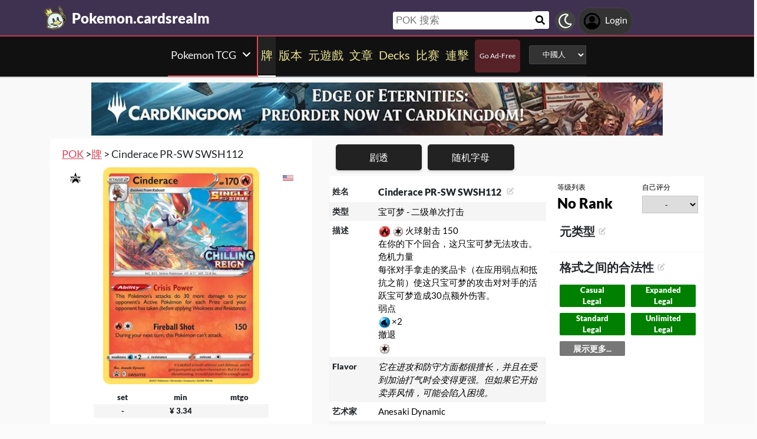

--- FILE ---
content_type: text/html; charset=utf-8
request_url: https://pokemon.cardsrealm.com/zh-cn/card/cinderace-pr-sw-swsh112
body_size: 20992
content:
<!DOCTYPE html><html lang="zh-cn"><head> <link rel="stylesheet" type="text/css" id="style_night_view" href="https://cdn.cardsrealm.com/css/night_view.css?1293" disabled="disable"><script>
 var language_locale = "zh-cn";
 function readCookie(name) {
 var nameEQ = encodeURIComponent(name) + "=";
 var ca = document.cookie.split(';');
 for (var i = 0; i < ca.length; i++) {
 var c = ca[i];
 while (c.charAt(0) === ' ')
 c = c.substring(1, c.length);
 if (c.indexOf(nameEQ) === 0)
 return decodeURIComponent(c.substring(nameEQ.length, c.length));
 }
 return null;
 }
 
 if (parseInt(readCookie("user_night_view")) == 1){
 document.getElementById("style_night_view").removeAttribute("disabled");
 }
 
 if (readCookie("emailUser")){
 if (readCookie("emailUser").length > 3){
 window.ezoicIdentity = window.ezoicIdentity || {};
 window.ezoicIdentity.queue = window.ezoicIdentity.queue || [];
 window.ezoicIdentity.queue.push(function(){
 window.ezoicIdentity.setIdentity({
 email: readCookie("emailUser")
 });
 });
 }
 }
</script><script id="cookie_js" src="https://cdn.cardsrealm.com/js/cookies-v3.min.js?1293" data-domain=".cardsrealm.com" defer></script><script src="https://cdn.cardsrealm.com/js/jquery-3.6.1.min.js" defer ></script><script src="https://cdn.cardsrealm.com/js/dict_language_zh.js?31" defer></script><script id="javascript_basic" src="https://cdn.cardsrealm.com/js/basics-v4.min.js?1293" data-locale="zh" data-currency="CNY" data-language_locale="zh-cn" defer></script><script src="https://cdn.cardsrealm.com/js/cardView.min.js?1293" defer></script> <meta charset="utf-8"><meta http-equiv="Content-Type" content="text/html; charset=utf-8" /><meta name="category" content="Pokemon TCG"><meta name="viewport" content="width=device-width, initial-scale=1"><meta name="robots" content="INDEX,FOLLOW"><meta name="outreachkart-site-verification" content="rSdkmGNTPOlR0eRijEqYWpnNEcYD7aGcWzADaVmAKm4" ><link rel="preconnect" href="https://cdn.cardsrealm.com"><meta name="google-site-verification" content="Pkel3UiCYgPL0Fz1HcFwP5pXq4mMBV91wfSMspqqWU4" /><meta name="google-site-verification" content="Y4CbXS1ZlnFsgSxTXifBKYxj38f-7HQSkvvPX_ynqOs" /><meta name="facebook-domain-verification" content="dppmqs5vf33r7jqvtj81gqo9j1gv2l" /><meta property="fb:app_id" content="233619160315719"><meta property="fb:pages" content="388434451628919" /><meta name="theme-color" content="#3f3250"/><link rel="apple-touch-icon" href="https://cdn.cardsrealm.com/images/KING_2.png"><link rel="alternate" type="application/rss+xml" href="https://pokemon.cardsrealm.com/zh-cn/zh/feed.rss" title="Articles RSS Feed">  <link rel="alternate" type="application/rss+xml" href="https://pokemon.cardsrealm.com/zh-cn/decks/feed.rss" title="Decks RSS Feed">   <link rel="alternate" type="application/rss+xml" href="https://pokemon.cardsrealm.com/zh-cn/combo-infinite/feed.rss" title="Combos RSS Feed">   <link rel="alternate" type="application/rss+xml" href="https://pokemon.cardsrealm.com/zh-cn/card/feed.rss" title="Card RSS Feed">  <link rel="shortcut icon" type="image/png" href="https://cdn.cardsrealm.com/images/favicon2.png"><link rel="manifest" href="/manifest.json?3"> <style> tr:nth-child(even){background:#6661;}.float_header{position:fixed;width:100%;z-index:10000;top:0;left:0;}.website_stripe_top>a{text-decoration:underline!important;}.edit_button>img{height:12px;opacity:0.2;margin-left:5px;margin-bottom:7px;margin-top:0;cursor:pointer;}.border_color_1{border-color:#3f3250!important;}.border_color_2{border-color:#c1b026!important;}.border_color_3{border-color:#e14658!important;}.color_1{color:#3f3250!important;}.color_2{color:#c1b026!important;}.color_3{color:#e14658!important;}.color_4{color:#111!important;}.color_5{color:#dfc33e!important;}.color_background_1{background:#3f3250!important;}.color_background_2{background:#c1b026!important;}.color_background_3{background:#e14658!important;}.color_background_4{background:#111!important;}.color_background_5{background:#dfc33e!important;}.hide{display:none!important;}.ezmob-footer,.ezmob-footer-desktop{border-top:none!important}.article_call_to_action{color:#e14658!important;margin:0;margin-left:10px;font-weight:800;font-size:16px;margin-bottom:5px;margin-top:5px;text-align:left;}.reportline{display:none!important;}.mediaIcon{width:25px;height:25px;margin:3px;opacity:0.4;}#night_mode_img_header{width:35px;cursor:pointer;display:inline;margin-left:10px;height:35px;filter:invert(1);background:#bbb;padding:5px;border-radius:50%;}.mediaLink{margin:8px;display:inline-block;text-align:center;line-height:40px;}.website_stripe_top{font-weight:400;text-align:left;margin:3px;margin-left:10px;font-size:16px;}#header_menu_games_button_close{background:none;border:none;}#header_navbar{z-index:200000;}#menu_side_bar{background:#111;position:fixed;height:100%;z-index:10000000000;padding:5px;top:0;padding-top:50px;border-right:2px solid#e14658;}#menu_side_bar > a{text-align:center;font-size:22px;display:block;margin:5px;margin-top:15px;}.menu_side_bar_img{width:40px;height:40px;display:inline;filter:grayscale(1) invert(1);background:#ccc;padding:5px;border-radius:20px;border:1px solid #ccc;}.menu_side_bar_p{text-transform:uppercase;color:white;font-size:10px;margin:0;}.views{position:absolute;right:0px;top:8px;font-size:12px;color:white;background-color:#ca9ed4;min-width:15px;height:15px;border-radius:2px;line-height:15px;text-align:center;z-index:2000;display:none;}#bellDIV{display:inline-block;cursor:pointer;position:relative;}.profile_header_p{display:inline;max-width:80px;white-space:nowrap;overflow:hidden;text-overflow:ellipsis;margin-left:7px;margin-right:0;margin-bottom:0;color:white;}.profile_header_img{width:30px;height:30px;border-radius:10px;}.profile_header_div{border:1px solid #444;background:#333;padding:7px;margin-left:5px;margin-right:5px;border-radius:20px;display:inline-block;}.google-base,.google-comments,.google-base-2,.google-base-3{width:100%;min-height:250px;text-align:center;}.sets_img{background:#eee;border-radius:2px;}.informationUser{z-index:0;padding:10px;padding-left:20px;padding-right:20px;width:100%;background:white;z-index:200000;margin-bottom:5px;border-radius:3px;}.only_cell{display:none;}body,html{font-family:Lato,Roboto,Helvetica,Arial,sans-serif;height:auto;min-height:100%;margin:0!important;overflow-x:hidden;padding:0!important;position:relative;font-size:1rem;line-height:1.5;color:#212529;text-align:left;background:#eee3}.header{height:40px;padding:6px;z-index:99999!important}a{color:#e14658;text-decoration:none!important}*,::after,::before{box-sizing:border-box}img{vertical-align:middle;border-style:none}.container{width:100%;padding-right:15px;padding-left:15px;margin-right:auto;margin-left:auto}h1,h2,h3,h4,h5,h6{margin-top:0;margin-bottom:.5rem}p{margin-top:0;margin-bottom:1rem}@media (min-width:576px){.container{max-width:540px}.col-sm-1{flex:0 0 8.333333%;max-width:8.333333%}.col-sm-2{flex:0 0 16.666667%;max-width:16.666667%}.col-sm-3{flex:0 0 25%;max-width:25%}.col-sm-4{flex:0 0 33.333333%;max-width:33.333333%}.col-sm-5{flex:0 0 41.666667%;max-width:41.666667%}.col-sm-6{flex:0 0 50%;max-width:50%}.col-sm-7{flex:0 0 58.333333%;max-width:58.333333%}.col-sm-8{flex:0 0 66.666667%;max-width:66.666667%}.col-sm-9{flex:0 0 75%;max-width:75%}.col-sm-10{flex:0 0 83.333333%;max-width:83.333333%}.col-sm-11{flex:0 0 91.666667%;max-width:91.666667%}.col-sm-12{flex:0 0 100%;max-width:100%}}@media (min-width:768px){.website_stripe_top{font-size:18px;}.navbar-nav{display:flex;flex-direction:row;flex-wrap:wrap}.navbar-header_home{display:grid;grid-template-columns:250px auto;}.container{max-width:720px}}@media (min-width:992px){.container{max-width:960px}}@media (min-width:1200px){.container{max-width:1140px}}@media (min-width:1400px){.container{max-width:1320px}.container-fluid{max-width:1290px!important;}}@media (min-width:1600px){.container{max-width:1400px}.container-fluid{max-width:1400px!important;}}.container-fluid{width:100%;padding-right:15px;padding-left:15px;margin-right:auto;margin-left:auto}.row{display:flex;flex-wrap:wrap;margin-right:-15px;margin-left:-15px}.col-sm-1,.col-sm-10,.col-sm-11,.col-sm-12,.col-sm-2,.col-sm-3,.col-sm-4,.col-sm-5,.col-sm-6,.col-sm-7,.col-sm-8,.col-sm-9{position:relative;width:100%;padding-right:15px;padding-left:15px}.navbar>.container,.navbar>.container-fluid{display:flex;flex-wrap:wrap;align-items:center;justify-content:space-between}.navbar-nav{padding-left:0;margin-bottom:0;list-style:none}.navbar-nav{padding-right:0;padding-left:0}.navbar-nav{position:static;float:none}.navbar-text{display:inline-block;padding-top:.5rem;padding-bottom:.5rem}@media (max-width:575.98px){.profile_header_p{display:none;}#searchNickName{transition:0.5s ease-out;width:80px!important;width:calc(100% - 200px)!important;margin-left:5px!important;}}@media (min-width:576px){.navbar-nav{flex-direction:row}.navbar-nav{padding-right:.5rem;padding-left:.5rem}}@media (min-width:768px){.navbar-nav{flex-direction:row}.navbar-nav{padding-right:.5rem;padding-left:.5rem}}@media (min-width:992px){.navbar-nav{flex-direction:row}.navbar-nav{padding-right:.5rem;padding-left:.5rem}}@media (min-width:1200px){.navbar-nav{flex-direction:row}.navbar-nav{padding-right:.5rem;padding-left:.5rem}}.navbar-nav{flex-direction:row}.navbar-nav{padding-right:.5rem;padding-left:.5rem}.fa-bell{width:20px;height:20px;color:white;display:inline-block;filter:invert(100%);margin-right:0!important;}.navbar-nav:first-child li{margin-left:auto}.navbar-nav:last-child li{margin-right:auto}.headerIMG{width:25px!important;height:25px!important}.nav>li>a{padding-left:10px;position:relative;display:block;padding:10px 10px}.navbar{margin-bottom:10px}.navbar-nav>li>a{padding-top:10px;padding-bottom:10px;line-height:22px}.navbar-nav{flex-direction:row}.navbar-nav>li>a{color:#f5f5f5!important;}.pHeader{font-size:20px;color:#eae393!important;margin-bottom:0;padding-bottom:10px;padding-top:10px;}#searchCard:hover,#searchIcon:hover{background:#c0b3a0}#searchCard,#searchIcon{display:inline-block;padding:7px;background:#fff;width:30px;height:30px;border:none;cursor:pointer;margin:0;margin-left:-2px;margin-bottom:3px;border-radius:3px}#searchNickName:focus{border:3px #f9b500 solid}#searchNickName{transition:0.2s ease-out;padding-top:4px;height:30px;color:#333;margin-bottom:10px;width:240px;padding:5px;margin-top:10px;font-size:17px;border:none;border-top-left-radius:3px;border-bottom-left-radius:3px;margin-left:0;border:none;margin-left:-2px;margin-right:-3px;}.container-fluid{width:100%;margin-left:-15px;min-height:60px;max-width:1178px;margin:auto}.a_headerCARDSREALM{display:inline-block;text-align:left;padding:0;margin:0;margin-left:5px;margin-bottom:0;margin-top:10px;line-height:initial}.p_headerCARDSREALM{font-size:24px;color:#fff;display:inline-block;padding:0;margin:0;font-weight:800;line-height:initial}#game_select,#language_selector_header{display:inline-block;margin:0;background:#333;color:#fff;margin-top:15px;margin-bottom:15px;width:auto;padding:5px;height:32px;border-top-left-radius:3px;border-bottom-left-radius:3px;margin-left:10px;}.headerCARDSREALM{height:40px;display:inline!important;margin-top:-5px}.containerMain{position:relative}#notifyHeader,#seeMore{font-size:14px;font-weight:800;color:#495c70!important}.header_navbar_div{border-bottom:2px solid#e14658;background:#3f3250!important;}.header_nav_search{padding-left:5px;text-align:left;float:right;width:550px;max-width:100%;padding-top:10px}.navbar-brand{font-size:30px}.navbar-default{border:none;border-radius:0!important;background:#111!important;background-color:#3f3250!important;border-color:#412e54!important;box-shadow:0 2px 0 0 rgba(0,0,0,.16),0 0 0 0 rgba(0,0,0,.08);padding:0;margin-bottom:0}@media (max-width:768px){.margin-10{margin-top:-10px;}#header_menu_games_button{margin-top:-5px;}#profile_header_p{display:none;}#profile_header_div{margin:5px;padding:5px;}.navbar-header{display:block!important;}.header_nav_search{padding-top:0;}#header_navbar{position:fixed;width:100%}#header_navbar_space{height:95px}.col-sm-1,.col-sm-10,.col-sm-11,.col-sm-12,.col-sm-2,.col-sm-3,.col-sm-4,.col-sm-5,.col-sm-6,.col-sm-7,.col-sm-8,.col-sm-9,.col-sm-auto{flex:none;max-width:none}.container-fluid{padding-right:0;padding-left:15px;padding-right:15px;min-height:0;position:relative}#toggle{display:block!important;top:0px!important;right:15px!important}.a_headerCARDSREALM{margin-top:0}.p_headerCARDSREALM{display:inline;margin-left:10px;font-size:20px}#main_seller{margin-top:10px;padding:0}.not_cell_important{display:none!important;}#navbar_menu,.not_cell{display:none}.only_cell{display:inherit!important}.li_header{width:80%!important}.nav>li{width:100%;display:inline-block}.navbar-nav{display:grid;grid-template-columns:50% 50%;margin:0;text-align:left;width:100%!important}.max-width{margin-left:-15px!important;width:calc(100% + 30px);border-radius:0}.max-75{max-width:100%}.mediaLink{margin:5px}.longword{margin:0;font-size:14px}}.navbar-nav>li>a{padding-left:5px;padding-right:5px;text-align:center;min-height:calc(100% - 2px)!important}#div_to_50{display:none}.deck-info{margin-top:-40px}.navbar-header{margin-top:0;padding:0;width:100%;}.navbar-header_home{margin-top:0;padding:0;width:100%;}.navbar-nav{width:auto;width:max-content;width:fit-content;margin:auto;}.home_games{display:inline-flex;width:auto!important;text-align:center}.headerIMG{margin-right:10px;display:block;margin:auto;width:25px!important;height:25px!important}.active>a>p{display:block!important}.card_legal{max-width:50%;display:inline-block;background:#322340;color:#fff;text-transform:uppercase;padding:5px;border-radius:3px;margin-bottom:2px;font-size:9px!important;cursor:pointer;}.cardsImage{margin:0;min-height:150px;padding:0;display:inline-block;width:200px;border-radius:8px;cursor:pointer;max-width:100%;margin-right:2px;margin-bottom:2px}@media (max-width:768px){.margin-10>a{margin:1px;}.max-15{width:calc(100% + 30px)!important;margin-left:-15px!important}.card_div{width:calc(100% + 40px);margin-left:-20px}}.header{background-color:#fff}.little_icons{width:18px;display:inline-block;margin-left:2px;float:right;max-height:22px;margin-top:5px}html{-webkit-overflow-scrolling:touch;overflow-x:hidden;overflow-y:scroll;}input{padding:5px;font-size:16px;padding-left:5px;border-style:solid;border-width:1px;border-color:rgba(115,123,137,.25)}select{border-style:solid;border-width:1px;border-color:rgba(115,123,137,.25)}.card_div{padding:10px;background:#fff;background-color:#fff;}.fa,.fas,.far{min-width:10px;width:30px;margin-right:5px;margin-left:5px;max-height:30px;}.main_see_more{color:#ddd;font-size:9px;float:right;margin-right:5px;line-height:20px}.bottom_see_more{font-size:9px;text-align:right;margin-right:5px;display:block;}.main_spoilers_img{width:120px;min-height:100px;border-radius:5px}.main_spoilers_div{text-align:center;display:inline-block;width:120px;margin:5px}.main_spoiler_h{text-transform:uppercase;font-size:18px;padding-left:10px;padding-top:8px;font-weight:800;margin:0;padding-bottom:5px;background:#c1b026!important;color:#333!important;border-top-left-radius:5px;border-top-right-radius:5px}.main_spoiler{padding:5px;margin-bottom:5px}.main_title_division{letter-spacing:-0.5px;transform:skewX(-10deg);color:#322340;font-weight:800;margin:0;text-transform:uppercase;padding:10px;font-size:18px;padding-top:5px;padding-bottom:5px;border-bottom-width:1px;border-top-left-radius:2px;border-top-right-radius:2px;margin-left:5px;}.most_cards{display:inline-block;max-width:45%;}.social-share{padding:4px;border-radius:2px;display:inline-block;margin-right:15px}.social-share-icon{width:20px;object-fit:contain;height:20px;filter:invert(1)}.navbar-nav > li:hover{border-bottom:2px solid white;}.navbar-nav>li{border-bottom:2px solid;}.active{border-color:white!important;}     .only_magic_game { display: none!important; }  .newsletter_wrapper > p{color:white;margin-bottom:15px;}.newsletter_footer_send > span,.newsletter_send > span{margin:auto;font-size:15px;color:white;}footer{padding:10px;padding-top:80px;}.newsletter_wrapper{border-radius:8px;padding:10px 0 10px 0;max-width:700px;margin:auto auto 70px auto;text-align:center;color:#fff;min-height:250px;display:flex;flex-direction:column;align-items:center;justify-content:center;gap:16px;}.newsletter_wrapper > label{display:block;font-size:24px;font-weight:bold;color:#fff;}.newsletter_form{display:flex;align-items:center;gap:0;}.newsletter_input{width:400px;padding:12px;border:none;border-radius:25px;outline:none;max-width:100%;}.newsletter_send{padding:12px 20px;border:none;border-radius:25px;background-color:#fff;color:#000;font-weight:bold;cursor:pointer;display:grid;grid-template-columns:100px 30px;}@media (max-width:768px){.newsletter_wrapper{flex-direction:column;align-items:center;justify-content:center;height:auto;text-align:center;padding:20px;}.newsletter_wrapper > label{width:100%;}.newsletter_form{flex-direction:column;width:80%;gap:10px;}}.newsletter_footer_wrapper{display:flex;flex-direction:row;align-items:center;justify-content:space-between;position:relative;width:80%;height:180px;margin:40px auto -80px auto;padding:0 40px;border-radius:10px;max-width:1100px;}.newsletter_footer_wrapper > label{font-size:28px;font-weight:800;color:#fff;width:60%;padding:10px;}.newsletter_footer_send > img,.newsletter_send > img{filter:invert(1);}.newsletter_footer_send{color:#3f3250;padding:8px 16px;cursor:pointer;display:grid;grid-template-columns:100px 30px;}.newsletter_footer_form{display:flex;gap:10px;}.newsletter_footer_input{width:350px;padding:10px;border:2px solid #ccc;text-align:left;}@media (max-width:768px){.newsletter_footer_wrapper{flex-direction:column;align-items:center;justify-content:center;height:auto;text-align:center;padding:20px;width:100%;}.newsletter_footer_wrapper > label{width:100%;margin-bottom:20px;}.newsletter_footer_form{flex-direction:column;width:100%;gap:10px;}.newsletter_footer_input,.newsletter_footer_send{width:100%;display:flex;justify-content:center;align-items:center;}} </style> <link rel="preload" as="style" type="text/css" href="https://cdn.cardsrealm.com/css/styles.css?859" onload="this.onload=null;this.rel='stylesheet'"><noscript><link rel="stylesheet" href="https://cdn.cardsrealm.com/css/styles.css?859"></noscript><link rel="preload" as="style" type="text/css" media="screen and (max-width: 768px)" href="https://cdn.cardsrealm.com/css/styles-max-768.css?859" onload="this.onload=null;this.rel='stylesheet'"><noscript><link rel="stylesheet" href="https://cdn.cardsrealm.com/css/styles-max-768.css?859"></noscript> <title>Cinderace PR-SW SWSH112  | Pokemon TCG POK 牌</title><meta property="og:locale" content="zh-cn">    <!--None!--><link rel="alternate" type="text/html" hreflang="en" href="https://pokemon.cardsrealm.com/en-us/card/cinderace-pr-sw-swsh112" />  <link rel="alternate" hreflang="x-default" href="https://pokemon.cardsrealm.com/en-us/card/cinderace-pr-sw-swsh112" />   <link rel="alternate" type="text/html" hreflang="en-us" href="https://pokemon.cardsrealm.com/en-us/card/cinderace-pr-sw-swsh112" />   <!--None!--><link rel="alternate" type="text/html" hreflang="ar" href="https://pokemon.cardsrealm.com/ar-eg/card/cinderace-pr-sw-swsh112" />   <link rel="alternate" type="text/html" hreflang="ar-eg" href="https://pokemon.cardsrealm.com/ar-eg/card/cinderace-pr-sw-swsh112" />   <link rel="alternate" type="text/html" hreflang="ar-ma" href="https://pokemon.cardsrealm.com/ar-ma/card/cinderace-pr-sw-swsh112" />   <link rel="alternate" type="text/html" hreflang="ar-sa" href="https://pokemon.cardsrealm.com/ar-sa/card/cinderace-pr-sw-swsh112" />   <!--None!--><link rel="alternate" type="text/html" hreflang="ca" href="https://pokemon.cardsrealm.com/ca-es/card/cinderace-pr-sw-swsh112" />   <link rel="alternate" type="text/html" hreflang="ca-es" href="https://pokemon.cardsrealm.com/ca-es/card/cinderace-pr-sw-swsh112" />   <!--None!--><link rel="alternate" type="text/html" hreflang="zh" href="https://pokemon.cardsrealm.com/zh-hk/card/cinderace-pr-sw-swsh112" />   <link rel="alternate" type="text/html" hreflang="zh-hk" href="https://pokemon.cardsrealm.com/zh-hk/card/cinderace-pr-sw-swsh112" />   <link rel="alternate" type="text/html" hreflang="zh-mo" href="https://pokemon.cardsrealm.com/zh-mo/card/cinderace-pr-sw-swsh112" />   <link rel="alternate" type="text/html" hreflang="zh-cn" href="https://pokemon.cardsrealm.com/zh-cn/card/cinderace-pr-sw-swsh112" />   <link rel="alternate" type="text/html" hreflang="zh-sg" href="https://pokemon.cardsrealm.com/zh-sg/card/cinderace-pr-sw-swsh112" />   <link rel="alternate" type="text/html" hreflang="zh-tw" href="https://pokemon.cardsrealm.com/zh-tw/card/cinderace-pr-sw-swsh112" />   <!--None!--><link rel="alternate" type="text/html" hreflang="nl" href="https://pokemon.cardsrealm.com/nl-nl/card/cinderace-pr-sw-swsh112" />   <link rel="alternate" type="text/html" hreflang="nl-nl" href="https://pokemon.cardsrealm.com/nl-nl/card/cinderace-pr-sw-swsh112" />   <link rel="alternate" type="text/html" hreflang="en-au" href="https://pokemon.cardsrealm.com/en-au/card/cinderace-pr-sw-swsh112" />   <link rel="alternate" type="text/html" hreflang="en-bz" href="https://pokemon.cardsrealm.com/en-bz/card/cinderace-pr-sw-swsh112" />   <link rel="alternate" type="text/html" hreflang="en-ca" href="https://pokemon.cardsrealm.com/en-ca/card/cinderace-pr-sw-swsh112" />   <link rel="alternate" type="text/html" hreflang="en-ie" href="https://pokemon.cardsrealm.com/en-ie/card/cinderace-pr-sw-swsh112" />   <link rel="alternate" type="text/html" hreflang="en-jm" href="https://pokemon.cardsrealm.com/en-jm/card/cinderace-pr-sw-swsh112" />   <link rel="alternate" type="text/html" hreflang="en-nz" href="https://pokemon.cardsrealm.com/en-nz/card/cinderace-pr-sw-swsh112" />   <link rel="alternate" type="text/html" hreflang="en-ph" href="https://pokemon.cardsrealm.com/en-ph/card/cinderace-pr-sw-swsh112" />   <link rel="alternate" type="text/html" hreflang="en-za" href="https://pokemon.cardsrealm.com/en-za/card/cinderace-pr-sw-swsh112" />   <link rel="alternate" type="text/html" hreflang="en-tt" href="https://pokemon.cardsrealm.com/en-tt/card/cinderace-pr-sw-swsh112" />   <link rel="alternate" type="text/html" hreflang="en-gb" href="https://pokemon.cardsrealm.com/en-gb/card/cinderace-pr-sw-swsh112" />   <link rel="alternate" type="text/html" hreflang="en-zw" href="https://pokemon.cardsrealm.com/en-zw/card/cinderace-pr-sw-swsh112" />   <!--None!--><link rel="alternate" type="text/html" hreflang="fr" href="https://pokemon.cardsrealm.com/fr-be/card/cinderace-pr-sw-swsh112" />   <link rel="alternate" type="text/html" hreflang="fr-be" href="https://pokemon.cardsrealm.com/fr-be/card/cinderace-pr-sw-swsh112" />   <link rel="alternate" type="text/html" hreflang="fr-ca" href="https://pokemon.cardsrealm.com/fr-ca/card/cinderace-pr-sw-swsh112" />   <link rel="alternate" type="text/html" hreflang="fr-fr" href="https://pokemon.cardsrealm.com/fr-fr/card/cinderace-pr-sw-swsh112" />   <link rel="alternate" type="text/html" hreflang="fr-lu" href="https://pokemon.cardsrealm.com/fr-lu/card/cinderace-pr-sw-swsh112" />   <link rel="alternate" type="text/html" hreflang="fr-mc" href="https://pokemon.cardsrealm.com/fr-mc/card/cinderace-pr-sw-swsh112" />   <link rel="alternate" type="text/html" hreflang="fr-ch" href="https://pokemon.cardsrealm.com/fr-ch/card/cinderace-pr-sw-swsh112" />   <!--None!--><link rel="alternate" type="text/html" hreflang="de" href="https://pokemon.cardsrealm.com/de-at/card/cinderace-pr-sw-swsh112" />   <link rel="alternate" type="text/html" hreflang="de-at" href="https://pokemon.cardsrealm.com/de-at/card/cinderace-pr-sw-swsh112" />   <link rel="alternate" type="text/html" hreflang="de-de" href="https://pokemon.cardsrealm.com/de-de/card/cinderace-pr-sw-swsh112" />   <link rel="alternate" type="text/html" hreflang="de-li" href="https://pokemon.cardsrealm.com/de-li/card/cinderace-pr-sw-swsh112" />   <link rel="alternate" type="text/html" hreflang="de-lu" href="https://pokemon.cardsrealm.com/de-lu/card/cinderace-pr-sw-swsh112" />   <link rel="alternate" type="text/html" hreflang="de-ch" href="https://pokemon.cardsrealm.com/de-ch/card/cinderace-pr-sw-swsh112" />   <!--None!--><link rel="alternate" type="text/html" hreflang="it" href="https://pokemon.cardsrealm.com/it-it/card/cinderace-pr-sw-swsh112" />   <link rel="alternate" type="text/html" hreflang="it-it" href="https://pokemon.cardsrealm.com/it-it/card/cinderace-pr-sw-swsh112" />   <link rel="alternate" type="text/html" hreflang="it-ch" href="https://pokemon.cardsrealm.com/it-ch/card/cinderace-pr-sw-swsh112" />   <!--None!--><link rel="alternate" type="text/html" hreflang="ja" href="https://pokemon.cardsrealm.com/ja-jp/card/cinderace-pr-sw-swsh112" />   <link rel="alternate" type="text/html" hreflang="ja-jp" href="https://pokemon.cardsrealm.com/ja-jp/card/cinderace-pr-sw-swsh112" />   <!--None!--><link rel="alternate" type="text/html" hreflang="ko" href="https://pokemon.cardsrealm.com/ko-kr/card/cinderace-pr-sw-swsh112" />   <link rel="alternate" type="text/html" hreflang="ko-kr" href="https://pokemon.cardsrealm.com/ko-kr/card/cinderace-pr-sw-swsh112" />   <!--None!--><link rel="alternate" type="text/html" hreflang="pt" href="https://pokemon.cardsrealm.com/pt-br/card/cinderace-pr-sw-swsh112" />   <link rel="alternate" type="text/html" hreflang="pt-br" href="https://pokemon.cardsrealm.com/pt-br/card/cinderace-pr-sw-swsh112" />   <link rel="alternate" type="text/html" hreflang="pt-pt" href="https://pokemon.cardsrealm.com/pt-pt/card/cinderace-pr-sw-swsh112" />   <!--None!--><link rel="alternate" type="text/html" hreflang="ru" href="https://pokemon.cardsrealm.com/ru-ru/card/cinderace-pr-sw-swsh112" />   <link rel="alternate" type="text/html" hreflang="ru-ru" href="https://pokemon.cardsrealm.com/ru-ru/card/cinderace-pr-sw-swsh112" />   <!--None!--><link rel="alternate" type="text/html" hreflang="es" href="https://pokemon.cardsrealm.com/es-ar/card/cinderace-pr-sw-swsh112" />   <link rel="alternate" type="text/html" hreflang="es-ar" href="https://pokemon.cardsrealm.com/es-ar/card/cinderace-pr-sw-swsh112" />   <link rel="alternate" type="text/html" hreflang="es-bo" href="https://pokemon.cardsrealm.com/es-bo/card/cinderace-pr-sw-swsh112" />   <link rel="alternate" type="text/html" hreflang="es-es" href="https://pokemon.cardsrealm.com/es-es/card/cinderace-pr-sw-swsh112" />   <link rel="alternate" type="text/html" hreflang="es-cl" href="https://pokemon.cardsrealm.com/es-cl/card/cinderace-pr-sw-swsh112" />   <link rel="alternate" type="text/html" hreflang="es-co" href="https://pokemon.cardsrealm.com/es-co/card/cinderace-pr-sw-swsh112" />   <link rel="alternate" type="text/html" hreflang="es-cr" href="https://pokemon.cardsrealm.com/es-cr/card/cinderace-pr-sw-swsh112" />   <link rel="alternate" type="text/html" hreflang="es-do" href="https://pokemon.cardsrealm.com/es-do/card/cinderace-pr-sw-swsh112" />   <link rel="alternate" type="text/html" hreflang="es-ec" href="https://pokemon.cardsrealm.com/es-ec/card/cinderace-pr-sw-swsh112" />   <link rel="alternate" type="text/html" hreflang="es-sv" href="https://pokemon.cardsrealm.com/es-sv/card/cinderace-pr-sw-swsh112" />   <link rel="alternate" type="text/html" hreflang="es-gt" href="https://pokemon.cardsrealm.com/es-gt/card/cinderace-pr-sw-swsh112" />   <link rel="alternate" type="text/html" hreflang="es-hn" href="https://pokemon.cardsrealm.com/es-hn/card/cinderace-pr-sw-swsh112" />   <link rel="alternate" type="text/html" hreflang="es-mx" href="https://pokemon.cardsrealm.com/es-mx/card/cinderace-pr-sw-swsh112" />   <link rel="alternate" type="text/html" hreflang="es-ni" href="https://pokemon.cardsrealm.com/es-ni/card/cinderace-pr-sw-swsh112" />   <link rel="alternate" type="text/html" hreflang="es-pa" href="https://pokemon.cardsrealm.com/es-pa/card/cinderace-pr-sw-swsh112" />   <link rel="alternate" type="text/html" hreflang="es-py" href="https://pokemon.cardsrealm.com/es-py/card/cinderace-pr-sw-swsh112" />   <link rel="alternate" type="text/html" hreflang="es-pe" href="https://pokemon.cardsrealm.com/es-pe/card/cinderace-pr-sw-swsh112" />   <link rel="alternate" type="text/html" hreflang="es-pr" href="https://pokemon.cardsrealm.com/es-pr/card/cinderace-pr-sw-swsh112" />   <link rel="alternate" type="text/html" hreflang="es-uy" href="https://pokemon.cardsrealm.com/es-uy/card/cinderace-pr-sw-swsh112" />   <link rel="alternate" type="text/html" hreflang="es-ve" href="https://pokemon.cardsrealm.com/es-ve/card/cinderace-pr-sw-swsh112" />   <!--None!--><link rel="alternate" type="text/html" hreflang="sv" href="https://pokemon.cardsrealm.com/sv-fi/card/cinderace-pr-sw-swsh112" />   <link rel="alternate" type="text/html" hreflang="sv-fi" href="https://pokemon.cardsrealm.com/sv-fi/card/cinderace-pr-sw-swsh112" />   <link rel="alternate" type="text/html" hreflang="sv-se" href="https://pokemon.cardsrealm.com/sv-se/card/cinderace-pr-sw-swsh112" />  <link rel="preload" href="https://cdn.cardsrealm.com/images/cartas/swshp-swsh-black-star-promos/en/med/cinderace-swsh112-swsh112.png?2039?&width=250"><link rel="preload" href="?&width=250"><meta name="description" content='Cinderace PR-SW SWSH112. 宝可梦 - 二级单次打击. {pok-fire} {pok-colorless} 火球射击 150
在你的下个回合，这只宝可梦无法攻击。
危机力量
每张对手拿走的奖品卡（在应用弱点和抵抗之前）使这只宝可梦的攻击对对手的活跃宝可梦造成30点额外伤害。
弱点
{pok-water} ×2
撤退
{pok-colorless} | Pokemon TCG POK'><meta name="keywords" content="Cinderace,PR-SW,SWSH112, Cinderace PR-SW SWSH112, Cinderace PR-SW SWSH112 Pokemon TCG, pokemongo, pokemon go, sword and shield, games, pkm, pokemon tcg, online, decks, meta, playmat, card, Cinderace PR-SW SWSH112 POK, rules, art, description, decks, Cinderace PR-SW SWSH112,, Pokemon TCG, POK"><meta property="og:title" content=' Cinderace PR-SW SWSH112 | Pokemon TCG POK 牌'><meta property="og:description" content="Cinderace PR-SW SWSH112. 宝可梦 - 二级单次打击. {pok-fire} {pok-colorless} 火球射击 150
在你的下个回合，这只宝可梦无法攻击。
危机力量
每张对手拿走的奖品卡（在应用弱点和抵抗之前）使这只宝可梦的攻击对对手的活跃宝可梦造成30点额外伤害。
弱点
{pok-water} ×2
撤退
{pok-colorless}. Pokemon TCG POK" /><meta property="og:image" content="https://cdn.cardsrealm.com/images/cartas/swshp-swsh-black-star-promos/en/crop-med/cinderace-swsh112-swsh112.jpeg?2354" /><meta property="og:type" content="product" /><meta property="og:url" content="https://pokemon.cardsrealm.com/zh-cn/card/cinderace-pr-sw-swsh112"><meta property="og:image:type" content="image/png"><meta property="og:image:width" content="400"><meta property="og:image:height" content="350"><link rel="canonical" href="https://pokemon.cardsrealm.com/zh-cn/card/cinderace-pr-sw-swsh112"> <style> .sort-arrow-down { width: 0;  height: 0;  border-left: 5px solid transparent; border-right: 5px solid transparent; display: inline-block!important; border-top: 10px solid #e18246; }.card_rules_div_div:nth-child(even),.top8_deck:nth-child(even){background: #6661;}.top8_deck{ display: grid;grid-template-columns: 25% 25% 25% 25%;text-align: center;}.top8_deck > p {margin: 0;} .meta_type_li { list-style-type: none;font-size: 14px;background: #e1d046;text-align: center;border-radius: 5px;margin: 5px;padding: 5px;}.meta_type_li > a {color: black!important;}  .font-big{font-size: 20px!important;}.card_names_h2{display: inline-block;font-size: 20px;margin-bottom: 5px;margin-left: 5px;}.card_info_button{max-width: 95%; cursor: pointer;border:1px solid #3f3250!important;color:#3f3250!important;background:#fff!important;font-size:13px;width:100%;font-weight:800;min-height:25px;margin-bottom:10px;margin-left: 2px;display:block;box-shadow:0 2px 5px 0 rgba(0,0,0,.16),0 2px 10px 0 rgba(0,0,0,.12);text-align:center;padding:2px;}.card_info_button:hover{color:#fff!important;background:#3f3250!important}.card_turn_around_img{z-index:100000000000000;position:absolute;border-radius:5px;width:35px;height:35px;object-position:50% 20%;object-fit:cover;cursor:pointer;background:#fff;padding:5px}.cardIMG_button_img{z-index:100000000000000;position:absolute;left:2px;bottom:65px;border-radius:50%;width:35px;height:35px;object-position:50% 20%;object-fit:cover;cursor:pointer}ul{margin-top: 5px;margin-bottom: 0;}.cardA{font-size: 15px!important;color: #e14658!important;}.card_edition_icon:hover,.card_language_icon:hover{background:#a9a9a9;background-color:#a9a9a9}tr,td{vertical-align: top; border-style: hidden;text-align: left;}#card_image_edition_div{display:grid;grid-template-columns:15% 70% 15%}.card_mana_div{position:absolute;top:5px;right:10px}.card_name_div{position:relative}.selling_quantity{display:inline-block;padding:0;margin:0;padding-left:10px;padding-right:10px;font-size:13px;margin-top:auto;margin-bottom:auto}#card_legality_div{padding: 0; display:grid;grid-template-columns:50% 50%}.card_legality_tour_name>a{color: white!important;}.card_legality_tour_name{color:white;list-style-type: none;font-size:13px; margin: 5px;text-align: center;border-radius: 2px;font-weight:800}.card_legality_situation_name{font-size:12px;margin:0;color:#fff}#card_legality_show_more{margin:5px;padding:2px;text-align:center;font-size:14px;font-weight:800;border-radius:2px}.selling_seller_name{font-size:13px;text-align:left}.selling_div{background:#fff;padding:5px;padding-left:10px;display:flex}.selling_seller_img{display:inline-block;width:30px;height:30px;border-radius:5px;margin-top:auto;background:#fff;margin-bottom:auto}.selling_price{display:inline-block;padding:0;margin:0;padding-left:10px;padding-right:10px;font-size:13px;margin-top:auto;margin-bottom:auto;overflow:initial}.card_in_cards_realm_div>a>p{margin:5px;font-weight:800}.card_in_cards_realm_p{font-weight:800;color:#000}.card_in_cards_realm_div>a:hover{background:#ccc}.card_in_cards_realm_div>a{display:grid;grid-template-columns:100px auto}.card_price_title_div{display:grid;grid-template-columns:33% 33% 33%;max-width:300px;margin:auto;text-align:center;height:10px;margin-top:15px}.card_name_text{font-size:18px;margin:0}.card_name_text_default{font-size:14px;font-weight:400}.card_price_history_td{font-size:13px;margin-right:15px}.card_rules_div_div{display:flex}.card_rules_div_div_datetime{font-size: 14px;margin-left: 5px;flex-basis:80px}.card_rules_div_div_text{flex-basis:100%;border-left:1px solid #ccc!important;margin-bottom:5px;padding-left:15px}#card_rules_div{border:1px solid #3f3250!important;padding:10px;background:#333;display:none;color:#bbb!important}.card_div_change_latin{float:left;width:100%;display:inherit;height:0;text-align:left}.card_button_change_latin:hover{background:#3f3250!important;color:#fff!important}.card_button_change_latin{padding:5px;border:1px solid #333;background:#fff;color:#3f3250!important;display:inline-block;margin:0;font-size:12px;border-radius:2px;cursor:pointer;margin-left:5px}#card_image_page{flex:80%;position:relative}#card_price_div{max-width:300px;text-align:center;margin:auto;margin-top:5px;margin-bottom:5px}.card_names{margin-bottom:10px;max-height:500px;overflow:auto;display: block;}.card_names>p{margin-bottom:0}.card_price_title_p,#card_edition_price,#card_min_price,#card_min_tix{width:100px;text-align:center;font-weight:800;max-width:33%;font-size:13px;padding: 2px;}.card_in_cards_realm_div{display:grid;grid-template-columns:50% 50%}#card_image_div{height:380px;width:265px;max-width: 100%; margin:auto;text-align:center;vertical-align:middle}#cardImage{object-fit: contain;height:380px;width:265px;max-width: 100%;margin:auto;text-align:center;display:block;border-radius:12px}.card_edition_icon,.card_language_icon{width:100%;display:inline-block;cursor:pointer;text-align:center;margin-bottom:5px}.card_editions{padding:10px;max-height:415px;overflow-y:auto}.selling_div_price_td{font-size: 14px;}.selling_div_price{font-size: 14px; display:inline-block;float:right;padding-right:10px;flex:auto;text-align:right;margin-top:auto;margin-bottom:auto}.selling_seller_img{display:inline-block;width:30px;height:30px;border-radius:5px;margin-top:auto;background:#fff;margin-bottom:auto}.little_icons{float:inherit;margin-top: 0;}.selling_price{display:inline-block;padding:0;margin:0;padding-left:10px;padding-right:10px;font-size:13px;margin-top:auto;margin-bottom:auto;overflow:initial}.card_price_main_title_division {font-size: 24px;text-align: center;}.card_price_main_div {display: grid; grid-template-columns: 40% 20% 40%}.card_article_div {grid-template-columns: 50% 50%;display: grid;} @media(min-width: 768px) { #card_div_15{margin-left: 15px;} #card_sinergy_section{border-right: 1px solid #6663;margin-right: 8px;}} @media (max-width: 768px){ #card_legality_div {grid-template-columns: 50% 50%!important;} .card_article_div {grid-template-columns: 100%;} table{overflow: visible;}.card_price_main_div {grid-template-columns: 100%}}  #div_grid, #div_grid_2 { display: grid; grid-template-columns: 25% 25% 25% 25%; }  @media(max-width: 768px) { #div_grid_2 { display: grid; grid-template-columns: 50% 50%; } }  tr > .longword { font-size: 15px; } #card_images_div { background: #333; } #card_images_div > div { position: relative; width: 250px; display: inline-block; max-width: calc(50% - 5px); } #card_images_div > div > .img-download { max-width: 100%; object-fit: contain; } #card_images_div > div > a > .fa-download { position: absolute; bottom: 30px; right: 30px; opacity: 0.9; padding: 5px; border-radius: 5px; background: white; width: 40px; }  .left { text-align: left; font-size: 13px!important; }  .selling_price { display: inline-block; padding: 0; margin: 0; padding-left: 10px; padding-right: 10px;font-size: 13px; margin-top: auto; margin-bottom: auto; overflow: initial; text-align: center; } .card_price_sellector { border: 1px solid #3333; width: 90%; margin: auto; background-color: #3f3250!important; cursor: pointer; color: white; text-align: center; font-weight: 800; padding: 3px; margin-bottom: 2px; font-size: 14px; display: block; border-radius: 2px; line-height: inherit; } .league_player_div_3:nth-child(even){ background: #33333309; } .league_player_div_3 > p { padding: 3px; margin: 0; white-space: nowrap; overflow: hidden; text-overflow: ellipsis; } .league_player_div_3:hover { background: #e1824633!important; color: black!important; }  .resource_type_image { width: 20px; margin-left: 5px; }  .resource_recommendation_button { cursor: pointer; }  .resource_recommendation { width: 20px; margin-left: 5px; }  .league_player_div_3 { display: grid; grid-template-columns: 125px auto 120px 150px;text-align: center; min-width: 700px; }  .card_article_a { display: grid; grid-template-columns: 60px auto; margin-bottom: 5px; margin-top: 5px; }  .card_article_a:hover { background: #6663; }  .card_article_img { width: 50px; height: 50px; object-fit: cover; }  .card_article_p { margin-bottom: 0; color: black; }  .card_price_sellector:hover { opacity: 1; }  .price_tr:nth-child(even){ background: #66666610; } .selling_div_price { padding: 5px; border: 1px solid #e14658; border-radius: 3px; text-align: center; background: white; } .selling_div_price:hover{ background: #e14658; color: white!important; }  .card_price_checkbox { width: 20px; height: 20px; }  .table_price { width: 100%; display: table; margin-left: 0; } .selling_promo { display: inline-block;  margin: auto; max-width: 25%; overflow: hidden; font-weight: 800; text-overflow: ellipsis; white-space: nowrap; color: #e14658!important; font-size: 12px; } .combo_search_div{padding:5px;margin-top:10px;}.card_search_plus_minus_div{text-align:left;margin-top:-5px;margin-bottom:5px;}.card_search_plus{background:green;}.card_search_minus{background:darkred;}.card_search_plus,.card_search_minus{display:inline-block;padding:5px;color:white;margin-right:5px;border-radius:3px;}.card_search_card_plus_button{margin:0;padding:5px;width:30px;height:30px;margin-top:5px;margin-left:5px;}.cards_search_div_type{display:inline-block;width:48%;}.cards_search_div_name{text-align:center;margin-top:8px;margin-bottom:5px;}.cards_search_div_color{display:inline-block;width:50px;}.combo_search_a{display:block;padding:10px;border-radius:2px;color:white!important;cursor:pointer;margin-bottom:2px;background:#222;box-shadow:0 2px 4px rgba(0,0,0,.16);}.combo_search_a:hover{color:yellow!important;}.card_search_input_text{margin-bottom:10px;margin-top:2px;height:33px;width:100%;}#cards_search_advanced_div{background:white;margin-bottom:20px;padding:10px;}.card_search_p_ing{font-size:14px;margin-top:10px;font-weight:800;margin-bottom:5px;text-overflow:ellipsis;white-space:nowrap;overflow:hidden;}.combo_search_select{margin-left:15px;padding:1px;background:#333;color:white;max-width:250px;}#card_search_advanced_button{color:white!important;background:#e14658!important;border:1px solid #e14658!important;width:100%;margin-bottom:2px;border:none;font-size:16px;border-radius:2px;padding:15px;box-shadow:0 2px 4px rgba(0,0,0,.16);}@media (max-width:758px){ #cards_search_advanced_div{display:none;}} .combo_search_a { text-align: center; margin: 5px; border-radius: 5px; background: #222; } .combo_search_div { display: grid; grid-template-columns: 25% 25% 25% 25%; margin: 0; } @media (max-width: 768px) { .combo_search_div { display: grid; grid-template-columns: 50% 50%; } } .selling_icon { display: inline-block;width: 20px; height: 20px; border-radius: 5px; margin-top: auto; margin-bottom: auto } .deck_div_header_a{border:1px solid #6663;padding:4px;margin-top:5px;background:#3333;border-radius:2px;font-weight:800;color:black;padding-left:10px;padding-right:10px;display:inline-block;cursor:pointer;min-width:70px;text-align:center;border-radius:5px;transform:skewX(-5deg);font-size:15px;line-height:25px;box-shadow:none;}#deck_div_headers > li{display:inline-block;}#deck_div_headers{margin-top:5px;margin-bottom:5px;margin-left:0;list-style-type:none;padding:10px;background:#6661;border-left:1px solid;} </style> <script type="application/ld+json">
 {
 "@context": "https://schema.org",
 "@type": "Game",
 "name": "Pokemon TCG",
 "url": "https://pokemon.cardsrealm.com",
 "genre": "Collectible Card Game",
 "identifier": "pokemon",
 "description": "神奇宝贝卡牌游戏（TCG）类别在Cards Realm上是一个专门的空间，供玩家连接，分享和交换与流行的神奇宝贝卡牌游戏相关的卡牌。在这里，用户可以随时了解每日新闻，参加比赛，并与充满活力的神奇宝贝卡牌游戏爱好者社区互动。它作为所有与神奇宝贝卡牌游戏有关的事物的中心，为玩家提供一个平台，以增强他们的游戏体验，并与志同道合的人联系。"
 }
 </script> <script type="application/ld+json">
 {
 "@context":"https://schema.org",
 "@type":"Product",
 "name":"Cinderace PR-SW SWSH112",
 "image":"https://cdn.cardsrealm.com/images/cartas/swshp-swsh-black-star-promos/en/med/cinderace-swsh112-swsh112.png?2039",
 "ProductId":"383040",
 "identifier":"383040",
 "description":"宝可梦 - 二级单次打击, {pok-fire} {pok-colorless} 火球射击 150
在你的下个回合，这只宝可梦无法攻击。
危机力量
每张对手拿走的奖品卡（在应用弱点和抵抗之前）使这只宝可梦的攻击对对手的活跃宝可梦造成30点额外伤害。
弱点
{pok-water} ×2
撤退
{pok-colorless}, 设计者 Anesaki Dynamic 首次发布于 May, 2022 在编辑中 SWSH Black Star Promos",
 "brand":{
 "@type":"Brand",
 "name":"Pokemon TCG"
 },
 "sku":383040,
 "review": {
 "@type": "Review",
 "reviewBody": "这张 Cinderace PR-SW SWSH112 卡牌可能对一个以奖品卡为重点的牌组有益，旨在利用其危机力量能力根据对手的奖品卡造成增加的伤害。然而，使用火球射击后，在接下来的回合无法攻击的缺点可能会限制其在快节奏游戏中的效果。根据牌组的具体策略，可能会有更好的选择，比如具有更一致伤害输出或更少攻击限制的卡牌。最终，是否将这张卡片纳入牌组将取决于牌组的整体协同性和游戏计划。",
 "author": {
 "@type": "Person",
 "name": "Cards Realm"
 }
 }
 }
 </script></head><body> <header id="header_navbar"><div class="header_navbar_div"><nav class="navbar navbar-default" style="margin-bottom: 0;"><div class="container-fluid"><div class="navbar-header max-15"><a href="#menu" id="toggle" aria-label="Menu button"><div></div></a><div style="display: inline-block;"><a class="a_headerCARDSREALM navbar-brand" href="https://cardsrealm.com/zh-cn/" title="Cards Realm" aria-label="Landing page" rel="noreferrer"><img class="headerCARDSREALM" src="https://cdn.cardsrealm.com/images/KING_2.png?width=130" alt="Home"></a></div><a class="a_headerCARDSREALM navbar-brand" href="https://cardsrealm.com/zh-cn/" title="Cards Realm" aria-label="Landing page" rel="noreferrer"><p class="p_headerCARDSREALM">Pokemon.cardsrealm</p></a><div class="header_nav_search"><div id="header_search" style="display: inline;"><input id="searchNickName" type='search' placeholder='POK 搜索'><datalist id="names"><select id="selectOfNamesHeader"></select></datalist><img id="searchIcon" class="fas fa-search" src="https://cdn.cardsrealm.com/images/icon/search-solid.svg" alt="Search Solid icon" ></div><img src="https://cdn.cardsrealm.com/images/icon/moon-regular.svg" id="night_mode_img_header" alt="Nigh mode" style=" display: inline;margin-left: 10px;"/><div class="profile_header_div"><a id="profile_header_a" href="/zh-cn/login/" title="Profile page" rel="noopener nofollow noindex"><img class="profile_header_img" src="https://cdn.cardsrealm.com/images/icon/login-preto.svg?1" alt="Profile image" ><p class="profile_header_p">Login</p></a><div class="bellIMG" id="bellDIV" style="display: none;"><p class="views" style="display: none;"></p><img class="fas fa-bell" src="https://cdn.cardsrealm.com/images/icon/bell-solid.svg" alt="Bell Solid icon" ></div></div></div></div></div></nav></div><div style="margin-bottom: 5px;" id="float_header"><nav itemscope itemtype="https://schema.org/SiteNavigationElement" class="navbar navbar-default" style="margin-bottom: 0; background: #111!important;"><div id="navbar_menu" class="container-fluid nav-container"><div class="navbar-header"><ul class="nav navbar-nav"><li id="choose_game" class="border_color_3 " style="border-right: 2px solid;display: grid;grid-template-columns: auto 30px;position: relative;min-width: 150px;"><a style=" padding-top: 20px;" href="/zh-cn/" title="Pokemon TCG Landing Page"><p style="margin: 0;font-size: 18px;font-weight: 400;">Pokemon TCG</p></a><img class="fas fa-bell" src="https://cdn.cardsrealm.com/images/icon/angle-down-solid.svg" alt="Angle down Solid icon" style=" padding-right: 15px!important;cursor: pointer;margin-top: 20px;"><div class="border_color_3" style="border: 2px solid;display: none; position: absolute;top: 65px; background: #111; z-index: 30000;min-width: 175px;margin-top: -3px;" id="game_list"><a href="https://cardsrealm.com/zh-cn/?&redirected=true" title="Cards Realm 主页" style="padding: 10px;border-top: 1px solid #333;color: white;background: #111;color: #eae393!important;" class="longword">主页</a>  <a href="https://mtg.cardsrealm.com/zh-cn/" title="Magic: the Gathering homepage" style="padding: 10px;border-top: 1px solid #333;background: #111;color: #eae393!important;" class="longword">Magic: the Gathering</a>   <a href="https://lorcana.cardsrealm.com/zh-cn/" title="Lorcana homepage" style="padding: 10px;border-top: 1px solid #333;background: #111;color: #eae393!important;" class="longword">Lorcana</a>   <a href="https://lor.cardsrealm.com/zh-cn/" title="Legends of Runeterra homepage" style="padding: 10px;border-top: 1px solid #333;background: #111;color: #eae393!important;" class="longword">Legends of Runeterra</a>   <a href="https://fab.cardsrealm.com/zh-cn/" title="Flesh and Blood homepage" style="padding: 10px;border-top: 1px solid #333;background: #111;color: #eae393!important;" class="longword">Flesh and Blood</a>   <a href="https://rpg.cardsrealm.com/zh-cn/" title="Role-Playing Games homepage" style="padding: 10px;border-top: 1px solid #333;color: white;background: #111;color: #eae393!important;" class="longword">Role-Playing Games RPG</a>   <a href="https://board.cardsrealm.com/zh-cn/" title="Board homepage" style="padding: 10px;border-top: 1px solid #333;color: white;background: #111;color: #eae393!important;" class="longword">Board Games RPG</a>   <a href="https://yugioh.cardsrealm.com/zh-cn/" title="Yu-gi-oh TCG homepage" style="padding: 10px;border-top: 1px solid #333;color: white;background: #111;color: #eae393!important;" class="longword">Yu-gi-oh TCG</a>   </div></li>  <li itemprop="name" class="active"><a itemprop="url" href="/zh-cn/card/" title="牌"><p class="pHeader">牌</p></a></li>   <li class=""><a itemprop="url" href="/zh-cn/sets/" title="版本"><p itemprop="name" class="pHeader">版本</p></a></li>     <li itemprop="name" class=""><a itemprop="url" href="/zh-cn/meta-decks/"><p class="pHeader">元遊戲</p></a></li>     <li itemprop="name" class=""><a itemprop="url" href="/zh-cn/articles/search/" title="Artigos"><p class="pHeader">文章</p></a></li>  <li itemprop="name" class=""><a href="/zh-cn/decks/search/" title="Decks"><p class="pHeader">Decks</p></a></li>    <li itemprop="name" class=""><a itemprop="url" href="/zh-cn/tournament/" title="Torneios"><p class="pHeader">比赛</p></a></li>   <li itemprop="name" class=""><a href="/zh-cn/combo-infinite/" title="Combos"><p class="pHeader">連擊</p></a></li>   <li class="hide_plano_2"><p style=" font-size: 12px;background: #e1465855;margin: 5px;border-radius: 5px;line-height: 5px;text-align: center;"><a rel="noopener nofollow noindex" href="/zh-cn/stripe/sign" target="_blank" class="mediaLink" title="Contribute to independent journalism" style="color: white;">Go Ad-Free</a></p></li>  <li><select id="language_selector_header" aria-labelledby="language_selector_header"> <option value="en-us" >English</option><option value="pt-br" >Português</option><option value="es-es" >Español</option><option value="it-it" >Italiano</option><option value="ja-jp" >日本語</option><option value="zh-cn"  selected="selected" >中國人</option><option value="ko-kr" >한국어</option><option value="de-de" >deutsch</option><option value="fr-fr" >français</option><option value="ru-ru" >русский</option><option value="ar-sa" >عرب</option><option value="nl-nl" >Nederlands</option><option value="more"> 查看更多</option> </select></li></ul></div></div></nav></div></header><div id="header_navbar_space"></div><div class="container" style="width: 100%;max-width: 100%;text-align: center;"><div class="row"><div class="col-sm-12"><div class="google-top-pc"><div class='affiliate_ad_div' style='margin-bottom: 5px; margin-top: 5px;text-align: center;'><a target="_blank" rel='noopener sponsor noindex nofollow' href='/zh-cn/contact' title='Placeholder for ads'><img height="90" width="970" style='max-height: 150px; max-width:100%;' src='https://cdn.cardsrealm.com/images/uploads/1-237228236230195229239234238-1753113053.jpeg' alt='Placeholder for ads' fetchpriority="high"/></a></div></div></div></div></div><script src="https://cdn.cardsrealm.com/js/header-v2.min.js?1293" defer></script> <div class="container mainpage hproduct"><main class='row'><div class="col-sm-5"><section class="card_div"><h1 class="website_stripe_top"><a href="/zh-cn/" title="Pokemon TCG">POK</a> ><a href="/zh-cn/card" title="Pokemon TCG Cards">牌</a> > Cinderace PR-SW SWSH112</h1><div id="card_image_edition_div" class="max-15"><div class="card_editions">      <a href="/zh-cn/sets/swshp-swsh-black-star-promos" class="card_edition_icon" data-med="https://cdn.cardsrealm.com/images/cartas/swshp-swsh-black-star-promos/en/med/cinderace-swsh112-swsh112.png?2039?&width=250" data-id="9378286" title="SWSH Black Star Promos" data-artist="Anesaki Dynamic" data-set-title="SWSH 黑星促销 #SWSH112" data-set-path="swshp-swsh-black-star-promos" data-price="310.476842" data-flavor="It&#39;s skilled at both offense and defense, and it gets pumped up when cheered on. But if it starts showboating, it could put itself in a tough spot." data-mtgo="swshp" data-tix="0"><img width="18" height="18" loading='lazy' class="little_icons mythic_card" style="float:none;" src="https://cdn.cardsrealm.com/images/sets/set-swshp-swsh-black-star-promos.png?7367?&width=36" alt="Icons of mtg" title="SWSH Black Star Promos"></a>    </div><div id="card_image_page"><div id="card_image_div">  <div id="card_page_image_div"><img class="photo" id="cardImage" alt="Cinderace PR-SW SWSH112 image" src="https://cdn.cardsrealm.com/images/cartas/swshp-swsh-black-star-promos/en/med/cinderace-swsh112-swsh112.png?2039?&width=250" class="cardIMG_context"><img class="cardIMGcenter cardIMG_context" src="?&width=250" onclick="removeElement(this)" id="card_page_img_back" style="visibility:hidden; " alt="Back card image"/></div></div><table id="card_price_div" class="game_have_money"><tbody><tr class="compiled_of_games"><th class="card_price_title_p">set</th><th class="card_price_title_p">min</th><th class="card_price_title_p">mtgo</th></tr><tr><td id="card_edition_price">-</td><td id="card_min_price" class="price">¥ 3.34</td><td id="card_min_tix"><a rel="noopener nofollow noindex" class="only_magic_game" id="card_min_tix_a" href="https://www.cardhoarder.com/cards?data%5Bsearch%5D=Cinderace%20PR-SW%20SWSH112&affiliate_id=cardsrealm&utm_source=cardsrealm&utm_campaign=affiliate&utm_medium=cardsrealm" target="_blank">0.0 tix</a></td></tr></tbody></table></div><div class="card_editions">     <div class="card_language_icon img-9378286" title="English" data-med="https://cdn.cardsrealm.com/images/cartas/swshp-swsh-black-star-promos/en/med/cinderace-swsh112-swsh112.png?2039?&width=250" data-crop-med="https://cdn.cardsrealm.com/images/cartas/swshp-swsh-black-star-promos/en/crop-med/cinderace-swsh112-swsh112.jpeg?2354" data-back="" data-crop-back="" ><img width="18" height="10" loading='lazy' class="little_icons language_icons" style="float:none;" src="https://cdn.cardsrealm.com/images/flags/flag_1.png?&width=36" alt="Icons of mtg" title="English"></div>     </div></div></section></div><div class="col-sm-7 no_ad_div"><div class="combo_search_div"><a class="combo_search_a" href="/zh-cn/spoilers" title="Spoilers">剧透</a><a class="combo_search_a" href="/zh-cn/card/random?topic=383040" title="Random card" rel="noopener nofollow noindex">随机字母</a></div><section class="card_div" ><div class="row"><div class="col-sm-7"><div><table class="card_names card_name_div" style="border: none;display: table;"><tbody><tr><th class="card_supertype_text"><strong>姓名</strong></th><th class="fn">Cinderace PR-SW SWSH112 <a class="edit_button" href="/zh-cn/card/cinderace-pr-sw-swsh112/suggestion" title="Edit card" target="_blank" rel="noopener nofollow noindex"><img src="https://cdn.cardsrealm.com/images/icon/pen-to-square-solid.svg" alt="Edit card" width="15"></a></th></tr>  <tr><td class="card_supertype_text"><strong>类型</strong></td><td class="longword category">宝可梦 - 二级单次打击</td></tr>  <tr><td class="card_supertype_text"><strong>描述</strong></td><td class="longword description" data-text="&lt;img loading=&#34;lazy&#34; class=&#34;little_icons&#34; src=&#34;https://cdn.cardsrealm.com/images/mana/pok-fire.svg?&amp;width=36&#34; alt=&#34;Icons of mtg&#34; width=&#34;15&#34;&gt; &lt;img loading=&#34;lazy&#34; class=&#34;little_icons&#34; src=&#34;https://cdn.cardsrealm.com/images/mana/pok-colorless.svg?&amp;width=36&#34; alt=&#34;Icons of mtg&#34; width=&#34;15&#34;&gt; 火球射击 150
在你的下个回合，这只宝可梦无法攻击。
危机力量
每张对手拿走的奖品卡（在应用弱点和抵抗之前）使这只宝可梦的攻击对对手的活跃宝可梦造成30点额外伤害。
弱点
&lt;img loading=&#34;lazy&#34; class=&#34;little_icons&#34; src=&#34;https://cdn.cardsrealm.com/images/mana/pok-water.svg?&amp;width=36&#34; alt=&#34;Icons of mtg&#34; width=&#34;15&#34;&gt; ×2
撤退
&lt;img loading=&#34;lazy&#34; class=&#34;little_icons&#34; src=&#34;https://cdn.cardsrealm.com/images/mana/pok-colorless.svg?&amp;width=36&#34; alt=&#34;Icons of mtg&#34; width=&#34;15&#34;&gt;"><img loading="lazy" class="little_icons" src="https://cdn.cardsrealm.com/images/mana/pok-fire.svg?&width=36" alt="Icons of mtg" width="15"> <img loading="lazy" class="little_icons" src="https://cdn.cardsrealm.com/images/mana/pok-colorless.svg?&width=36" alt="Icons of mtg" width="15"> 火球射击 150
在你的下个回合，这只宝可梦无法攻击。
危机力量
每张对手拿走的奖品卡（在应用弱点和抵抗之前）使这只宝可梦的攻击对对手的活跃宝可梦造成30点额外伤害。
弱点
<img loading="lazy" class="little_icons" src="https://cdn.cardsrealm.com/images/mana/pok-water.svg?&width=36" alt="Icons of mtg" width="15"> ×2
撤退
<img loading="lazy" class="little_icons" src="https://cdn.cardsrealm.com/images/mana/pok-colorless.svg?&width=36" alt="Icons of mtg" width="15"></td></tr>   <tr><td class="card_supertype_text"><strong>Flavor</strong></td><td class="longword" style="font-style: italic;" id="set_flavor_txt">它在进攻和防守方面都很擅长，并且在受到加油打气时会变得更强。但如果它开始卖弄风情，可能会陷入困境。</td></tr>     <tr><td class="card_supertype_text"><strong>艺术家</strong></td><td class="longword" id="set_artist">Anesaki Dynamic</td></tr>   <tr><td class="card_supertype_text"><strong>版</strong></td><td class="longword"><a href="/zh-cn/sets/swshp-swsh-black-star-promos" id="card_set_a">SWSH 黑星促销 #SWSH112</a></td></tr>  <tr><td class="card_supertype_text"><strong>Wallpaper</strong></td><td class="longword" id="card_crop_image_min"><img src="https://cdn.cardsrealm.com/images/cartas/swshp-swsh-black-star-promos/en/crop-med/cinderace-swsh112-swsh112.jpeg?2354" alt="Cinderace PR-SW SWSH112 Crop image Wallpaper" class="img-download" loading="lazy" width="35" height="25" style="object-fit: contain;"><a rel="noopener nofollow noindex" href="/zh-cn/card/send?image=https%3A//cdn.cardsrealm.com/images/cartas/swshp-swsh-black-star-promos/en/crop-med/cinderace-swsh112-swsh112.jpeg%3F2354&name=Cinderace%20PR-SW%20SWSH112" target="_blank" download="Cinderace PR-SW SWSH112 wallpaper">download</a></td></tr><tr><td class="card_supertype_text"><strong>图片</strong></td><td class="longword" id="card_image_png"><img src="https://cdn.cardsrealm.com/images/cartas/swshp-swsh-black-star-promos/en/med/cinderace-swsh112-swsh112.png?2039" alt="Cinderace PR-SW SWSH112 Full hd image" class="img-download" loading="lazy" width="35" height="25" style="object-fit: contain;"><a rel="noopener nofollow noindex" href="/zh-cn/card/send?image=https%3A//cdn.cardsrealm.com/images/cartas/swshp-swsh-black-star-promos/en/med/cinderace-swsh112-swsh112.png%3F2039&name=Cinderace%20PR-SW%20SWSH112" target="_blank" download="Cinderace PR-SW SWSH112 card" >download</a></td></tr></tbody></table></div><div class="card_names" style="text-align: right;"><div class="card_div_change_latin"><span id="article_feedback_button" style="margin-right: 10px;margin-left: 2px;padding: 2px;display: inline-block;" title="Report error in this card">⚠️</span></div> <div class="social-share-div"><a class="social_share_copy_link social-share" href="#" target="_blank" title="Copy link" rel="noopener ugc nofollow" style="background: #aaa;"><img src="https://cdn.cardsrealm.com/images/icon/link-solid.svg" alt="Copy link" class="social-share-icon" loading="lazy"></a><a class="social-share social-facebook" href="#" target="_blank" title="Share to Facebook" rel="noopener ugc nofollow"><img src="https://cdn.cardsrealm.com/images/icon/facebook-f-brands.svg" alt="Telegram logo" class="social-share-icon" loading="lazy"></a><a class="social-share social-twitter" href="#" target="_blank" title="Share to Twitter" rel="noopener ugc nofollow"><img src="https://cdn.cardsrealm.com/images/icon/twitter-brands.svg" alt="Telegram logo" class="social-share-icon" loading="lazy"></a><a class="social-share social-reddit" href="#" target="_blank" title="Share to Reddit" rel="noopener ugc nofollow"><img src="https://cdn.cardsrealm.com/images/icon/reddit-alien-brands.svg" alt="Telegram logo" class="social-share-icon" loading="lazy"></a><a class="social-share social-whatsapp" href="#" target="_blank" data-action="share/whatsapp/share" title="Share to Whatsapp" rel="noopener ugc nofollow"><img src="https://cdn.cardsrealm.com/images/icon/whatsapp-brands.svg" alt="Telegram logo" class="social-share-icon" loading="lazy"></a><a class="social-share social-telegram" href="#" target="_blank" title="Share to Telegram" rel="noopener ugc nofollow"><img src="https://cdn.cardsrealm.com/images/icon/telegram-plane-brands.svg" alt="Telegram logo" class="social-share-icon" loading="lazy"></a></div><script src="https://cdn.cardsrealm.com/js/share_homemaid_buttons.min.js?5" defer></script> <div id="article_feedback_div" style="display: none;background: #333;"><label for="article_feedback_div_text" style="color: white;">你的声音</label><textarea id="article_feedback_div_text" rows="5" placeholder="只有我们的团队才会看到此消息"></textarea><label for="article_feedback_email" style="color: white;">如果您希望我们回复您，请填写您的电子邮件</label><input id="article_feedback_email" type="text" style="width: 100%;" placeholder="...@gmail.com"><button class="button_more_recent_articles" id="article_feedback_send">发送反馈</button></div> </div></div><div class="col-sm-5"><div style="display: grid;grid-template-columns: 60% 40%;"><div><p class="longword" style="font-size: 12px;margin: 0;">等级列表</p><p class="longword" style=" text-align: left;font-size: 24px;font-weight: 800;margin: 0;">No Rank</p></div><div><p class="longword" style="font-size: 12px;margin: 0;">自己评分</p><select class="card_tierlist_grade" data-card="383040"><option value="1">-</option><option value="2">S级</option><option value="3">A级</option><option value="4">B级</option><option value="5">C级</option><option value="6">D级</option><option value="7">E级</option><option value="8">F级</option></select></div></div><div class="plot-tierlist-383040"></div>  <section class="card_names compiled_of_games" style="border: none;"><div><h2 class="card_names_h2">元类型</h2><a class="edit_button" href="/zh-cn/card/cinderace-pr-sw-swsh112/suggestion#meta" title="Edit card" target="_blank" rel="noopener nofollow noindex"><img src="https://cdn.cardsrealm.com/images/icon/pen-to-square-solid.svg" alt="Edit card" width="15"></a></div><ul id="card_legality_div">                      </ul></section>   <section class="card_names compiled_of_games"><div><h2 class="card_names_h2" id="legality">格式之间的合法性</h2><a class="edit_button" href="/zh-cn/card/cinderace-pr-sw-swsh112/suggestion#legality" title="Edit card" target="_blank" rel="noopener nofollow noindex"><img src="https://cdn.cardsrealm.com/images/icon/pen-to-square-solid.svg" alt="Edit card" width="15"></a></div><ul id="card_legality_div">  <li class="card_legality_tour_name card_legality_div_div" style="background: green; "><a href="/zh-cn/card/?&card_format=61">Casual<br>Legal</a></li>  <li class="card_legality_tour_name card_legality_div_div" style="background: green; "><a href="/zh-cn/card/?&card_format=52">Expanded<br>Legal</a></li>  <li class="card_legality_tour_name card_legality_div_div" style="background: green; "><a href="/zh-cn/card/?&card_format=51">Standard<br>Legal</a></li>  <li class="card_legality_tour_name card_legality_div_div" style="background: green; "><a href="/zh-cn/card/?&card_format=50">Unlimited<br>Legal</a></li>  <li class="card_legality_tour_name card_legality_div_div" style="background: #777; display: none;"><a href="/zh-cn/card/?&card_format=53">Pauper<br>Not Legal</a></li>  <li class="card_legality_tour_name card_legality_div_div" style="background: green; display: none;"><a href="/zh-cn/card/?&card_format=54">Theme<br>Legal</a></li>  <li class="card_legality_tour_name card_legality_div_div" id="card_legality_show_more" style="background: #777;">展示更多...</li></ul></section>  </div></div></section></div></main><div class="row"><div class="col-sm-3"><div><h2 class="card_names_h2">指数</h2><ul id="deck_div_headers" style="margin-top: 0;">  <li><a class="deck_div_header_a" href="#legality">合法性</a></li>    <li><a class="deck_div_header_a" href="#cards_similar">相似卡片</a></li>   <li><a class="deck_div_header_a" href="#card_price_in_store">去哪买</a></li>     <li><a href="#comment_reactions_div" class="deck_div_header_a ">评论</a></li></ul></div></div><div class="col-sm-9">  <div style="border-radius: 5px;margin-bottom: 15px;" class="background_white max-15"><section style="background: #6661;padding: 25px;border-radius: 5px;"><h2 id="set_about_section">关于 Cinderace PR-SW SWSH112</h2><p class="longword" style="text-indent: 15px;">Cinderace PR-SW SWSH112, 宝可梦 - 二级单次打击, 设计者 Anesaki Dynamic 首次发布于 May, 2022 在编辑中 <a href="/zh-cn/sets/swshp-swsh-black-star-promos">SWSH Black Star Promos</a>.  目前以最低价出售 ¥ 3.34. </p>  <p class="longword" style="text-indent: 15px;">这张 Cinderace PR-SW SWSH112 卡牌可能对一个以奖品卡为重点的牌组有益，旨在利用其危机力量能力根据对手的奖品卡造成增加的伤害。然而，使用火球射击后，在接下来的回合无法攻击的缺点可能会限制其在快节奏游戏中的效果。根据牌组的具体策略，可能会有更好的选择，比如具有更一致伤害输出或更少攻击限制的卡牌。最终，是否将这张卡片纳入牌组将取决于牌组的整体协同性和游戏计划。</p>  </section></div>    </div></div><div class="row"><div class="col-sm-12">  <section style="margin-top: 10px;"><div class="card_price_main_div card_div"><div><h2 class="card_names_h2" id="card_price_in_store">去哪买</h2><table class="table_price"><tbody> <tr class="price_tr"><td ><img src="https://cdn.cardsrealm.com/images/parceiros/ebay.jpeg?width=50" class="selling_seller_img" alt="Seller image" loading="lazy"></td><td class="nickname overflow_name selling_seller_name">Ebay.com</td><td class="price_condition not_cell"><p class="nickname overflow_name selling_quantity"></p><p class="nickname overflow_name selling_quantity" ></p><p class="selling_promo"></p></td><td class="selling_div_price_td"></td><td class="price_buy_now "><a href="https://www.ebay.com/sch/i.html?mkcid=1&mkrid=711-53200-19255-0&siteid=0&campid=5338835481&customid=&toolid=10001&mkevt=1&_nkw=Cinderace%20PR-SW%20SWSH112" style="text-decoration: none;" target="_blank" rel="noopener nofollow noindex" class="selling_div_price" title='参观商店'> 参观商店 </a></td></tr><tr class="price_tr"><td ><img src="https://cdn.cardsrealm.com/images/logos/printing_progies_logo_good.png?width=50" class="selling_seller_img" alt="Seller image" loading="lazy"></td><td class="nickname overflow_name selling_seller_name">Printing proxies</td><td class="price_condition not_cell"><p class="nickname overflow_name selling_quantity"></p><p class="nickname overflow_name selling_quantity" ></p><p class="selling_promo"></p></td><td class="selling_div_price_td">$ 0.75</td><td class="price_buy_now "><a href="https://www.printingproxies.com/card-printing/?ref=11876&list=[swshp-SWSH112,1]" style="text-decoration: none;" target="_blank" rel="noopener nofollow noindex" class="selling_div_price" title='参观商店'> 参观商店 </a></td></tr> </tbody></table><p style="opacity: 0.9; font-size: 14px;margin: 0;margin-left: 10px;" class="longword">*该网站包含附属链接，我们可能会因此获得补偿</p></div><div style="padding: 10px;padding-top: 0;"><div style=" margin-left: -10px;background: #66666610;padding: 10px;width: calc(100% + 20px);margin-bottom: 0;"><h3 style="margin: 5px;">一个小组</h3><div style="display: grid; grid-template-columns: 34px auto;"><input class="card_price_checkbox" id="card_national_stores" type="checkbox" checked><label class="price_group_by group_by_on" for="card_national_stores">全国商店</label><input class="card_price_checkbox" id="card_international_stores" type="checkbox" checked><label class="price_group_by group_by_on" for="card_international_stores">国际商店</label><input class="card_price_checkbox" id="card_sets" type="checkbox"><label class="price_group_by" for="card_sets">版本</label><input class="card_price_checkbox it_is_price" id="card_price_button_store" type="checkbox" checked><label class="price_group_by it_is_price" for="card_price_button_store">去哪买</label><input class="card_price_checkbox it_is_price" id="card_price_button_want" type="checkbox"><label class="price_group_by it_is_price" for="card_price_button_want">Want</label><input class="card_price_checkbox it_is_price" id="card_price_button_have" type="checkbox"><label class="price_group_by it_is_price" for="card_price_button_have">Have</label></div></div><h3 style="margin: 5px;">价格警报 <span style=" padding: 5px;background: #e14658;border-radius: 2px;margin-left: 5px;cursor: pointer; color: white;font-size: 14px;" id="Alert price" title="当价格达到给定值时，我们将向您发送电子邮件。">?</span></h3><p style="margin: 5px;">价格出现时提醒我</p><div style="display: grid;grid-template-columns: 40px auto 70px;text-align: center;"><label for="card_alert_price" style="margin: 0;">¥</label><input type="number" id="card_alert_price" value="1.9799639799999997" style="width: 100%;" min="0" max="10000" step="0.01"><button id="send_price_alert" style=" background: #e14658;font-size: 12px;">Send</button></div></div><div><h2 class="card_names_h2">价格趋势历史</h2> <style> .on_price { color: #e14658; border: 1px solid #e14658!important; }  .modebar--hover { display: none; }  .checkbox_label { display: inline-block; margin: 3px; cursor: pointer; border: 1px solid #3333; padding: 5px; border-radius: 2px; }  @media (max-width: 768px){ .check_label { font-size: 12px; } }</style><div style="margin-bottom: 3px;margin-top: 5px;"><input type="checkbox" id="check_price_min" checked><label for="check_price_min" style="padding: 5px;background: green;color: white;border-radius: 5px; margin-left: -5px;" class="check_label">最低价格</label><input type="checkbox" id="check_price_med"><label for="check_price_med" style="padding: 5px;background: red;color: white;border-radius: 5px; margin-left: -5px;" class="check_label">平均价格</label>  <input type="checkbox" id="check_decks"><label for="check_decks" style="padding: 5px;background: purple;color: white;border-radius: 5px; margin-left: -5px;" class="check_label">Decks</label> </div><div style="padding: 15px;"><div id="card_history_price_div" class="max-15" style="min-height: 200px;"><img src="https://cdn.cardsrealm.com/images/loading-blue-transparent.gif" alt="loading" style="margin: auto;display:block;" loading="lazy"></div></div><script>
 var card_price = [];
 var minimum_price = "最低价格";
 var median_price = "平均价格";
 var decks_txt = "Decks";
 var win_rate_txt = "胜率";
 var data_non_foil = [["Data", 
 {'type': 'string', 'role': 'tooltip', 'p': {'html': true}},
 minimum_price, 
 "平均价格", decks_txt]];
 var data_foil = [["Data", 
 {'type': 'string', 'role': 'tooltip', 'p': {'html': true}},
 "最小箔", 
 "中箔", "Decks"]];
</script> </div></div></section>  </div></div>     <div class="row" id="cards_similar" style="margin-top: 10px;"><div class="col-sm-12"><aside class="card_div"><div><h2 class="main_title_division" style="margin-top: 5px;background: green!important;color: #fff;">类似的字母 Cinderace PR-SW SWSH112<a class="edit_button" href="/zh-cn/card/cinderace-pr-sw-swsh112/suggestion#similar" title="Edit card" target="_blank" rel="noopener nofollow noindex"><img src="https://cdn.cardsrealm.com/images/icon/pen-to-square-solid.svg" alt="Edit card" width="15"></a></h2></div><div style="text-align: center;" id="div_grid_2">  <a href="/zh-cn/card/blaziken-dri-192" title="Blaziken DRI 192" style="color: black!important;"><div class="div_card_search"><img loading="lazy" class="card_search_card_img" alt="Blaziken DRI 192 image" src="https://cdn.cardsrealm.com/images/cartas/sv10-destined-rivals/EN/med/blaziken-dri-192-192.png?4068?&width=250" ><p class="card_search_p_ing">Blaziken DRI 192</p></div></a>  <a href="/zh-cn/card/cinderace-cre-28" title="Cinderace CRE 28" style="color: black!important;"><div class="div_card_search"><img loading="lazy" class="card_search_card_img" alt="Cinderace CRE 28 image" src="https://cdn.cardsrealm.com/images/cartas/swsh6-chilling-reign/en/med/cinderace-28198-28.png?5631?&width=250" ><p class="card_search_p_ing">Cinderace CRE 28</p></div></a>  <a href="/zh-cn/card/blaziken-dri-42" title="Blaziken DRI 42" style="color: black!important;"><div class="div_card_search"><img loading="lazy" class="card_search_card_img" alt="Blaziken DRI 42 image" src="https://cdn.cardsrealm.com/images/cartas/sv10-destined-rivals/EN/med/blaziken-dri-42-42.png?3824?&width=250" ><p class="card_search_p_ing">Blaziken DRI 42</p></div></a>  <a href="/zh-cn/card/cinderace-pr-sw-swsh278" title="Cinderace PR-SW SWSH278" style="color: black!important;"><div class="div_card_search"><img loading="lazy" class="card_search_card_img" alt="Cinderace PR-SW SWSH278 image" src="https://cdn.cardsrealm.com/images/cartas/swshp-swsh-black-star-promos/en/med/cinderace-pr-sw-swsh278-swsh278.png?7008?&width=250" ><p class="card_search_p_ing">Cinderace PR-SW SWSH278</p></div></a>  </div></aside></div></div>  </div><section class="background_white max-15"><div style="background: #6661; padding: 0;margin-bottom: 0; margin-top: 10px;" ><a href="/zh-cn/login/" title="Profile page" class="hide_plano_1 color_background_3" style="color: white;padding: 10px;font-size: 18px;display: block;text-align: center;max-width: 1000px;margin: auto;"><img class="profile_header_img" src="https://cdn.cardsrealm.com/images/icon/sign-in-alt-solid.svg?1?width=50" alt="Profile image" style="margin-right: 10px;filter: invert(1);">登录并加入对话</a><div itemscope itemtype="https://schema.org/Conversation" id="commentsDIV" data-type="c" data-comment-id="383040" style="max-width: 900px;margin: auto;padding: 10px;display: block;margin-top: 10px;"><div id="comment_reactions_div"> <div> <style> .comment_reaction_button > span { position: absolute; left: 5px; background: #333; padding: 5px; border-radius: 5px; color: white; font-size: 12px; }  .comment_reaction_button > img { font-size: 42px; display: block; margin: 0; transition: transform 0.2s ease; }  .comment_reaction_button:hover > img { transform: scale(1.1); }  .comment_reaction_button { background: none!important; position: relative; border: none; box-shadow: none; margin-bottom: 20px; padding: 5px; cursor: pointer; }  .comments-header { display: flex; align-items: baseline; gap: 10px; margin-bottom: 15px; }  .reactions-grid { display: grid; grid-template-columns: repeat(auto-fit, minmax(80px, 1fr)); gap: 10px; margin-bottom: 20px; } </style>    <div class="comments-header" style="font-size: 18px;"><h2 itemprop="name" style="margin: 0;position: relative;">— 评论 <span id="commentnumber" itemprop="commentCount" style="position: absolute;left: 100%;top: 0;font-size: 20px;">0</span></h2><h2 style="margin: 0;position: relative;" itemprop="interactionStatistic" itemscope itemtype="https://schema.org/InteractionCounter">, 反应 <span id="reactionnumber" itemprop="userInteractionCount" style="position: absolute;left: 100%;top: 0;font-size: 20px;">1</span></h2></div><div class="reactions-grid" ><button class="comment_reaction_button" data-type="1" content="0" title="0 in love reactions" aria-label="Vote for in love reaction"><img src="https://cdn.cardsrealm.com/images/reactions/love.png" title="Love emoji" alt="Love reaction" width="45" height="45" loading="lazy"><span>0%</span></button><button class="comment_reaction_button" data-type="2" content="0" title="0 happy reactions" aria-label="Vote for happy reaction"><img src="https://cdn.cardsrealm.com/images/reactions/happy.png" title="Happy emoji" alt="Happy reaction" width="45" height="45" loading="lazy"><span>0%</span></button><button class="comment_reaction_button" data-type="3" content="0" title="0 scare reactions" aria-label="Vote for scary reaction"><img src="https://cdn.cardsrealm.com/images/reactions/scary.png" title="Scary emoji" alt="Scary reaction" width="45" height="45" loading="lazy"><span>0%</span></button><button class="comment_reaction_button" data-type="4" content="0" title="0 dont like reactions" aria-label="Vote for dont like reaction"><img src="https://cdn.cardsrealm.com/images/reactions/dislike.png" title="Dislike emoji" alt="Dislike reaction" width="45" height="45" loading="lazy"><span>0%</span></button></div></div> </div><div class="div_flex"><img id="comment_img" loading="lazy" src="https://cdn.cardsrealm.com/images/user.png" class=" profile_pick_trade send_photo" style="flex-basis: 50px;flex:auto;display: inline;" alt="User profile image"><textarea style="height: 85px;border-radius: 10px;" rows="3" id="inputComment" class="send_comment" name='description' maxlength="2000" max="2000" placeholder="新评论在这里" onkeyup="auto_grow(this)"></textarea><div></div><div id="comment_send_div" style="display: none;"><div style="display: grid; grid-template-columns: auto 80px;"><div class="comment_left_bar"><button class="comment_button_bold" title="Bold">B</button><button class="comment_button_italic" title="Italic">I</button><button class="comment_button_card" title="Card">Card</button></div><button id="sendComment" class="buttonRight nickname send_button">发送</button></div></div></div><div id="comment_section_new_comments"></div><p id="comment_section_new">成为第一个发表评论的人</p></div><div style="height: 1px;width: 1px;overflow: hidden;"><label for="inputComment">Comment input</label></div><script src="https://cdn.cardsrealm.com/js/comments-v2.min.js?1293" defer></script><div style="max-width: 1300px;margin: auto;display: block;"></div></div></section><div class="container">  <div class="newsletter_footer_wrapper color_background_1"><label for="newsletter_sign_footer"> 从中获取消息 Cards Realm via e-mail </label><div class="newsletter_footer_form"><input id="newsletter_sign_footer" placeholder="email@email.com" name="newsletter_sign" class="border_color_3 newsletter_footer_input" type="text"><button type="submit" class="newsletter_footer_send color_background_3"><span class="longword">订阅</span><img class="fas fa-arrow-right" src="https://cdn.cardsrealm.com/images/icon/arrow-right-solid.svg" alt="Arrow right Solid icon" loading="lazy" width="30" height="26"></button></div></div></div><footer class="border_color_3 center"><div class="row"><div class="col-sm-12"><div class="clever-core-ads"></div><div id="ezoic-pub-ad-placeholder-101"><div class="google-footer-horizontal" style="margin: auto;"></div></div></div><div class="container"><div class="row"><div class="col-sm-4 footer" style="margin-top: 0;"><div style="display: block;" itemscope itemtype="http://schema.org/Organization"><p class="footer_title border_color_3" style="display: block;">社交网络 <span itemprop="name">Cards Realm</span></p><link itemprop="url" href="https://pokemon.cardsrealm.com/zh-cn/"><a itemprop="sameAs" rel="noopener nofollow noindex" href="/zh-cn/stripe/sign" target="_blank" class="mediaLink" style="color: #288C93!important;" title="Support Us"><img src="https://cdn.cardsrealm.com/images/apoiador.png?1" class="mediaIcon" alt="Support Us" loading="lazy" /></a><a itemprop="sameAs" rel="noopener nofollow noindex" href="https://www.youtube.com/channel/UCiH1MeomVaw6NwBl-ZCuz1A" target="_blank" class="mediaLink" style="color: #BC8B8E!important" title="Youtube"><img src="https://cdn.cardsrealm.com/images/youtubev2.png?1" class="mediaIcon" alt="Youtube" loading="lazy" /></a><div itemprop="contactPoint" itemtype="http://schema.org/ContactPoint" itemscope><meta itemprop="contactType" content="Newsroom Contact" /><meta itemprop="url" content="https://cardsrealm.com/zh-cn/contact" /></div></div></div><div class="col-sm-2 footer" style="margin-top: 0;text-align: left;"><p class="footer_title border_color_3">搜索</p><p><a class="footer-a" href="/zh-cn/" title="Landing Page" style="margin-top: 5px;">开始</a></p><p><a class="footer-a" href="/zh-cn/contact" title="联系我们">联系我们</a></p><p><a class="footer-a" href="https://cardsrealm.com/zh-cn/aboutus" title="我们是谁">我们是谁</a></p><p><a class="footer-a" href="https://cardsrealm.com/zh-cn/coupons" title="优惠券">优惠券</a></p><p><a class="footer-a" href="/zh-cn/articles/new" title="跟我们工作" rel="noopener nofollow noindex">跟我们工作</a></p><p><a rel="noopener" class="footer-a" href="https://cardsrealm.readme.io/reference/getting-started-with-your-api" title="Api" target="_blank" rel="noopener nofollow noindex">API reference</a></p><p><a class="footer-a" href="https://cardsrealm.com/zh-cn/faqs" title="Frequent asked questions" target="_blank">FAQs</a></p></div><div class="col-sm-3 footer" style="margin-top: 0;"><select id="game_selector_footer" aria-labelledby="game_selector_footer"><option value="all" > 一般的 </option><option value="mtg" > Magic: the Gathering </option><option value="lor" > Legends of Runeterra </option></select><select id="language_selector" aria-labelledby="language_selector"> <option value="en-us" >English</option><option value="pt-br" >Português</option><option value="es-es" >Español</option><option value="it-it" >Italiano</option><option value="ja-jp" >日本語</option><option value="zh-cn"  selected="selected" >中國人</option><option value="ko-kr" >한국어</option><option value="de-de" >deutsch</option><option value="fr-fr" >français</option><option value="ru-ru" >русский</option><option value="ar-sa" >عرب</option><option value="nl-nl" >Nederlands</option><option value="more"> 查看更多</option> </select><div style="margin-top: 10px; margin-bottom: 10px;"><label for="night_mode_footer" style="margin-left: 10px; cursor: pointer;">夜间模式</label><label class="slider_div" for="night_mode_footer" style="cursor: pointer;"><input class="checkBoxInput" style="display: none;" type="checkbox" name="night_mode_footer" id="night_mode_footer"><span class="slider round"><img alt="Night mode" id="night_mode_img" src="https://cdn.cardsrealm.com/images/icon/moon-regular.svg" class="night_view_img"></span></label></div><p class="copywizards">Magic: The Gathering 及其各自的财产是威世智的版权所有。 Runeterra 传奇及其各自的财产是 Riot Games 的版权。</p></div><div class="col-sm-3 footer" style="margin-top: 0;text-align: center;"><p class="footer_title border_color_3">伙伴</p><div style="display: block;">  <p><a class="footer-a" target="_blank" rel="noopener" href="https://esports-news.co.uk/online-casinos/non-gamstop/" title="best casinos not on gamstop"><img alt="best casinos not on gamstop" style="max-width: 100%;object-fit: fill;" src="https://cdn.cardsrealm.com/file/uploads/11826-1757676538.png" width="300" height="90" loading="lazy"></a></p>  </div></div></div></div></footer>  <div style="height: 1px;width: 1px;overflow: hidden;"><label for="game_selector_footer">Selet Game</label><label for="language_selector">Select language</label><label for="currency_selector">Select currency</label><label for="language_selector_header">Language selector</label></div><script type="text/javascript" src="https://cdn.cardsrealm.com/js/google_tag_manager.min.js?1293" defer></script><script type="text/javascript" src="https://cdn.cardsrealm.com/js/notify-v2.min.js?1293" defer></script> <script src="https://cdn.cardsrealm.com/js/sw_install.min.js?1293" defer></script><script type="text/javascript" src="https://cdn.cardsrealm.com/js/newsletter-v2.min.js?1293" defer></script><script type="text/javascript" src="https://cdn.cardsrealm.com/js/google_analytics.min.js?1293" id="google-analytics" data-google="G-6D0X1CXD4B" defer>
</script> <script type="text/javascript" src="https://cdn.cardsrealm.com/js/affiliate.min.js?1293" defer></script> <script type="text/javascript" 
 src="https://pagead2.googlesyndication.com/pagead/js/adsbygoogle.js?client=ca-pub-2171880790155649" defer></script>  <script id="footer_selectors" src="https://cdn.cardsrealm.com/js/footer_selectors-v2.min.js?1293" defer>
 </script> <footer style="margin-top: -10px;background: #292929;text-align: center;"><div class="row footer"><div class="col-sm-12 footer" style="text-align: center;"> &copy; 2023 by Cards Realm. 版权所有. </div></div></footer>  <script>
 var src = "https://cdn.cardsrealm.com/images/cartas/swshp-swsh-black-star-promos/en/med/cinderace-swsh112-swsh112.png?2039"; 
 var back_of_card = "";
 var card_id = "383040";
 </script> <script src="https://cdn.cardsrealm.com/js/plotly.min.js" defer></script> <script src="https://cdn.cardsrealm.com/js/card_page-v2.min.js?1293" defer></script> </body></html>

--- FILE ---
content_type: text/html; charset=utf-8
request_url: https://pokemon.cardsrealm.com/zh-cn/card/plotly?card_id=383040&width=406&check_price_min=true&check_price_med=false&check_decks=false
body_size: 2835
content:
<div>                            <div id="35849fe5-7360-4cfe-a871-5eba88574518" class="plotly-graph-div" style="height:300px; width:406px;"></div>            <script type="text/javascript">                                    window.PLOTLYENV=window.PLOTLYENV || {};                                    if (document.getElementById("35849fe5-7360-4cfe-a871-5eba88574518")) {                    Plotly.newPlot(                        "35849fe5-7360-4cfe-a871-5eba88574518",                        [{"fillcolor":"green","hovertemplate":"%{text}<br>$ %{y:.2f}<extra></extra>","line":{"color":"green","width":1},"marker":{"color":"green","size":3},"mode":"lines+markers","name":"\u6700\u4f4e\u4ef7\u683c","text":["2024-01-21","2024-01-22","2024-01-29","2024-02-05","2024-02-13","2024-02-21","2024-02-26","2024-03-04","2024-03-12","2024-03-18","2024-03-25","2024-04-01","2024-04-08","2024-04-15","2024-04-22","2024-04-29","2024-05-06","2024-05-13","2024-05-20","2024-05-27","2024-06-03","2024-06-11","2024-06-18","2024-06-26","2024-07-02","2024-07-08","2024-07-15","2024-07-22","2024-07-29","2024-08-05","2024-08-12","2024-08-19","2024-08-26","2024-09-02","2024-09-09","2024-09-16","2024-09-23","2024-09-30","2024-10-07","2024-10-14","2024-10-21","2024-10-28","2024-11-06","2024-11-11","2024-11-18","2024-11-25","2024-12-02","2024-12-09","2024-12-19","2024-12-23","2024-12-30","2025-01-01","2025-01-06","2025-01-13","2025-01-20","2025-01-27","2025-02-03","2025-02-10","2025-02-20","2025-04-27","2025-04-28","2025-05-06","2025-05-12","2025-05-19","2025-05-28","2025-06-03","2025-06-10","2025-06-17","2025-06-23","2025-07-01","2025-07-08","2025-07-15","2025-07-22","2025-07-29","2025-08-05","2025-08-12","2025-08-18","2025-08-25","2025-09-02","2025-09-09","2025-09-15","2025-09-23","2025-09-29","2025-10-06","2025-10-13","2025-10-20","2025-10-27","2025-11-03","2025-11-10","2025-11-18","2025-11-24","2025-12-03","2025-12-08","2025-12-15","2025-12-22","2025-12-29","2026-01-01","2026-01-05","2026-01-13"],"x":["2024-01-21T01:38:08","2024-01-22T01:36:24","2024-01-29T01:26:19","2024-02-05T02:02:14","2024-02-13T01:42:27","2024-02-21T01:31:19","2024-02-26T01:53:34","2024-03-04T01:52:38","2024-03-12T01:38:31","2024-03-18T01:21:37","2024-03-25T02:12:05","2024-04-01T01:18:07","2024-04-08T01:51:26","2024-04-15T01:59:01","2024-04-22T01:44:32","2024-04-29T01:48:20","2024-05-06T03:17:56","2024-05-13T06:32:05","2024-05-20T04:18:13","2024-05-27T01:50:20","2024-06-03T01:41:54","2024-06-11T01:05:56","2024-06-18T01:28:40","2024-06-26T01:17:48","2024-07-02T01:33:35","2024-07-08T01:37:32","2024-07-15T01:18:15","2024-07-22T01:24:48","2024-07-29T01:17:05","2024-08-05T01:33:18","2024-08-12T01:34:42","2024-08-19T02:36:08","2024-08-26T01:51:35","2024-09-02T01:29:12","2024-09-09T01:29:27","2024-09-16T01:36:13","2024-09-23T01:33:12","2024-09-30T02:17:35","2024-10-07T02:23:52","2024-10-14T01:30:38","2024-10-21T01:33:58","2024-10-28T01:31:27","2024-11-06T01:31:32","2024-11-11T01:40:27","2024-11-18T01:08:25","2024-11-25T01:17:52","2024-12-02T02:39:27","2024-12-09T01:04:15","2024-12-19T02:25:40","2024-12-23T01:05:58","2024-12-30T01:04:44","2025-01-01T01:04:12","2025-01-06T01:05:31","2025-01-13T01:06:29","2025-01-20T01:12:48","2025-01-27T01:15:44","2025-02-03T01:39:17","2025-02-10T04:32:56","2025-02-20T08:36:39","2025-04-27T02:17:50","2025-04-28T01:19:46","2025-05-06T01:49:31","2025-05-12T02:04:23","2025-05-19T03:23:50","2025-05-28T01:19:28","2025-06-03T01:42:04","2025-06-10T01:40:24","2025-06-17T01:28:12","2025-06-23T02:41:02","2025-07-01T01:11:56","2025-07-08T01:26:52","2025-07-15T01:16:37","2025-07-22T01:36:56","2025-07-29T01:44:52","2025-08-05T01:39:01","2025-08-12T01:44:14","2025-08-18T01:41:37","2025-08-25T02:28:46","2025-09-02T03:27:25","2025-09-09T03:30:18","2025-09-15T03:47:13","2025-09-23T03:12:54","2025-09-29T04:02:50","2025-10-06T03:18:19","2025-10-13T04:58:35","2025-10-20T04:24:09","2025-10-27T03:27:38","2025-11-03T03:23:54","2025-11-10T03:50:10","2025-11-18T02:34:06","2025-11-24T04:28:53","2025-12-03T02:35:36","2025-12-08T04:41:53","2025-12-15T03:48:29","2025-12-22T04:06:25","2025-12-29T04:19:27","2026-01-01T04:20:08","2026-01-05T04:23:13","2026-01-13T02:36:23"],"xaxis":"x","y":[3.34,3.34,3.34,3.34,3.34,3.34,3.34,3.34,3.34,3.34,3.34,3.34,3.34,3.34,3.34,3.34,3.34,3.34,3.34,3.34,3.34,3.34,3.34,3.34,3.34,3.34,3.34,3.34,3.34,3.34,3.34,3.34,3.34,3.34,3.34,3.34,3.34,3.34,3.34,3.34,3.34,3.34,3.34,3.34,3.34,3.34,3.34,3.34,3.34,3.34,3.34,3.34,3.34,3.34,3.34,3.34,3.34,3.34,3.34,3.34,3.34,3.34,3.34,3.34,3.34,3.34,3.34,3.34,3.34,3.34,3.34,3.34,3.34,3.34,3.34,3.34,3.34,3.34,3.34,3.34,3.34,3.34,3.34,3.34,3.34,3.34,3.34,3.34,3.34,3.34,3.34,3.34,3.34,3.34,3.34,3.34,3.34,3.34,3.34],"yaxis":"y","type":"scatter"}],                        {"height":300,"hovermode":"x","margin":{"b":0,"l":0,"pad":5,"r":0,"t":0},"paper_bgcolor":"rgba(0,0,0,0)","plot_bgcolor":"rgba(0,0,0,0)","showlegend":false,"template":{"data":{"barpolar":[{"marker":{"line":{"color":"#E5ECF6","width":0.5},"pattern":{"fillmode":"overlay","size":10,"solidity":0.2}},"type":"barpolar"}],"bar":[{"error_x":{"color":"#2a3f5f"},"error_y":{"color":"#2a3f5f"},"marker":{"line":{"color":"#E5ECF6","width":0.5},"pattern":{"fillmode":"overlay","size":10,"solidity":0.2}},"type":"bar"}],"carpet":[{"aaxis":{"endlinecolor":"#2a3f5f","gridcolor":"white","linecolor":"white","minorgridcolor":"white","startlinecolor":"#2a3f5f"},"baxis":{"endlinecolor":"#2a3f5f","gridcolor":"white","linecolor":"white","minorgridcolor":"white","startlinecolor":"#2a3f5f"},"type":"carpet"}],"choropleth":[{"colorbar":{"outlinewidth":0,"ticks":""},"type":"choropleth"}],"contourcarpet":[{"colorbar":{"outlinewidth":0,"ticks":""},"type":"contourcarpet"}],"contour":[{"colorbar":{"outlinewidth":0,"ticks":""},"colorscale":[[0.0,"#0d0887"],[0.1111111111111111,"#46039f"],[0.2222222222222222,"#7201a8"],[0.3333333333333333,"#9c179e"],[0.4444444444444444,"#bd3786"],[0.5555555555555556,"#d8576b"],[0.6666666666666666,"#ed7953"],[0.7777777777777778,"#fb9f3a"],[0.8888888888888888,"#fdca26"],[1.0,"#f0f921"]],"type":"contour"}],"heatmapgl":[{"colorbar":{"outlinewidth":0,"ticks":""},"colorscale":[[0.0,"#0d0887"],[0.1111111111111111,"#46039f"],[0.2222222222222222,"#7201a8"],[0.3333333333333333,"#9c179e"],[0.4444444444444444,"#bd3786"],[0.5555555555555556,"#d8576b"],[0.6666666666666666,"#ed7953"],[0.7777777777777778,"#fb9f3a"],[0.8888888888888888,"#fdca26"],[1.0,"#f0f921"]],"type":"heatmapgl"}],"heatmap":[{"colorbar":{"outlinewidth":0,"ticks":""},"colorscale":[[0.0,"#0d0887"],[0.1111111111111111,"#46039f"],[0.2222222222222222,"#7201a8"],[0.3333333333333333,"#9c179e"],[0.4444444444444444,"#bd3786"],[0.5555555555555556,"#d8576b"],[0.6666666666666666,"#ed7953"],[0.7777777777777778,"#fb9f3a"],[0.8888888888888888,"#fdca26"],[1.0,"#f0f921"]],"type":"heatmap"}],"histogram2dcontour":[{"colorbar":{"outlinewidth":0,"ticks":""},"colorscale":[[0.0,"#0d0887"],[0.1111111111111111,"#46039f"],[0.2222222222222222,"#7201a8"],[0.3333333333333333,"#9c179e"],[0.4444444444444444,"#bd3786"],[0.5555555555555556,"#d8576b"],[0.6666666666666666,"#ed7953"],[0.7777777777777778,"#fb9f3a"],[0.8888888888888888,"#fdca26"],[1.0,"#f0f921"]],"type":"histogram2dcontour"}],"histogram2d":[{"colorbar":{"outlinewidth":0,"ticks":""},"colorscale":[[0.0,"#0d0887"],[0.1111111111111111,"#46039f"],[0.2222222222222222,"#7201a8"],[0.3333333333333333,"#9c179e"],[0.4444444444444444,"#bd3786"],[0.5555555555555556,"#d8576b"],[0.6666666666666666,"#ed7953"],[0.7777777777777778,"#fb9f3a"],[0.8888888888888888,"#fdca26"],[1.0,"#f0f921"]],"type":"histogram2d"}],"histogram":[{"marker":{"pattern":{"fillmode":"overlay","size":10,"solidity":0.2}},"type":"histogram"}],"mesh3d":[{"colorbar":{"outlinewidth":0,"ticks":""},"type":"mesh3d"}],"parcoords":[{"line":{"colorbar":{"outlinewidth":0,"ticks":""}},"type":"parcoords"}],"pie":[{"automargin":true,"type":"pie"}],"scatter3d":[{"line":{"colorbar":{"outlinewidth":0,"ticks":""}},"marker":{"colorbar":{"outlinewidth":0,"ticks":""}},"type":"scatter3d"}],"scattercarpet":[{"marker":{"colorbar":{"outlinewidth":0,"ticks":""}},"type":"scattercarpet"}],"scattergeo":[{"marker":{"colorbar":{"outlinewidth":0,"ticks":""}},"type":"scattergeo"}],"scattergl":[{"marker":{"colorbar":{"outlinewidth":0,"ticks":""}},"type":"scattergl"}],"scattermapbox":[{"marker":{"colorbar":{"outlinewidth":0,"ticks":""}},"type":"scattermapbox"}],"scatterpolargl":[{"marker":{"colorbar":{"outlinewidth":0,"ticks":""}},"type":"scatterpolargl"}],"scatterpolar":[{"marker":{"colorbar":{"outlinewidth":0,"ticks":""}},"type":"scatterpolar"}],"scatter":[{"fillpattern":{"fillmode":"overlay","size":10,"solidity":0.2},"type":"scatter"}],"scatterternary":[{"marker":{"colorbar":{"outlinewidth":0,"ticks":""}},"type":"scatterternary"}],"surface":[{"colorbar":{"outlinewidth":0,"ticks":""},"colorscale":[[0.0,"#0d0887"],[0.1111111111111111,"#46039f"],[0.2222222222222222,"#7201a8"],[0.3333333333333333,"#9c179e"],[0.4444444444444444,"#bd3786"],[0.5555555555555556,"#d8576b"],[0.6666666666666666,"#ed7953"],[0.7777777777777778,"#fb9f3a"],[0.8888888888888888,"#fdca26"],[1.0,"#f0f921"]],"type":"surface"}],"table":[{"cells":{"fill":{"color":"#EBF0F8"},"line":{"color":"white"}},"header":{"fill":{"color":"#C8D4E3"},"line":{"color":"white"}},"type":"table"}]},"layout":{"annotationdefaults":{"arrowcolor":"#2a3f5f","arrowhead":0,"arrowwidth":1},"autotypenumbers":"strict","coloraxis":{"colorbar":{"outlinewidth":0,"ticks":""}},"colorscale":{"diverging":[[0,"#8e0152"],[0.1,"#c51b7d"],[0.2,"#de77ae"],[0.3,"#f1b6da"],[0.4,"#fde0ef"],[0.5,"#f7f7f7"],[0.6,"#e6f5d0"],[0.7,"#b8e186"],[0.8,"#7fbc41"],[0.9,"#4d9221"],[1,"#276419"]],"sequential":[[0.0,"#0d0887"],[0.1111111111111111,"#46039f"],[0.2222222222222222,"#7201a8"],[0.3333333333333333,"#9c179e"],[0.4444444444444444,"#bd3786"],[0.5555555555555556,"#d8576b"],[0.6666666666666666,"#ed7953"],[0.7777777777777778,"#fb9f3a"],[0.8888888888888888,"#fdca26"],[1.0,"#f0f921"]],"sequentialminus":[[0.0,"#0d0887"],[0.1111111111111111,"#46039f"],[0.2222222222222222,"#7201a8"],[0.3333333333333333,"#9c179e"],[0.4444444444444444,"#bd3786"],[0.5555555555555556,"#d8576b"],[0.6666666666666666,"#ed7953"],[0.7777777777777778,"#fb9f3a"],[0.8888888888888888,"#fdca26"],[1.0,"#f0f921"]]},"colorway":["#636efa","#EF553B","#00cc96","#ab63fa","#FFA15A","#19d3f3","#FF6692","#B6E880","#FF97FF","#FECB52"],"font":{"color":"#2a3f5f"},"geo":{"bgcolor":"white","lakecolor":"white","landcolor":"#E5ECF6","showlakes":true,"showland":true,"subunitcolor":"white"},"hoverlabel":{"align":"left"},"hovermode":"closest","mapbox":{"style":"light"},"paper_bgcolor":"white","plot_bgcolor":"#E5ECF6","polar":{"angularaxis":{"gridcolor":"white","linecolor":"white","ticks":""},"bgcolor":"#E5ECF6","radialaxis":{"gridcolor":"white","linecolor":"white","ticks":""}},"scene":{"xaxis":{"backgroundcolor":"#E5ECF6","gridcolor":"white","gridwidth":2,"linecolor":"white","showbackground":true,"ticks":"","zerolinecolor":"white"},"yaxis":{"backgroundcolor":"#E5ECF6","gridcolor":"white","gridwidth":2,"linecolor":"white","showbackground":true,"ticks":"","zerolinecolor":"white"},"zaxis":{"backgroundcolor":"#E5ECF6","gridcolor":"white","gridwidth":2,"linecolor":"white","showbackground":true,"ticks":"","zerolinecolor":"white"}},"shapedefaults":{"line":{"color":"#2a3f5f"}},"ternary":{"aaxis":{"gridcolor":"white","linecolor":"white","ticks":""},"baxis":{"gridcolor":"white","linecolor":"white","ticks":""},"bgcolor":"#E5ECF6","caxis":{"gridcolor":"white","linecolor":"white","ticks":""}},"title":{"x":0.05},"xaxis":{"automargin":true,"gridcolor":"white","linecolor":"white","ticks":"","title":{"standoff":15},"zerolinecolor":"white","zerolinewidth":2},"yaxis":{"automargin":true,"gridcolor":"white","linecolor":"white","ticks":"","title":{"standoff":15},"zerolinecolor":"white","zerolinewidth":2}}},"width":406,"xaxis":{"anchor":"y","domain":[0.0,0.94],"fixedrange":true,"gridcolor":"rgba(127,127,127,0.2)","griddash":"dash","rangeselector":{"buttons":[{"count":6,"label":"6\u7c73","step":"month","stepmode":"backward"},{"count":1,"label":"\u7b2c\u4e00","step":"year","stepmode":"backward"},{"label":"\u4e00\u822c\u7684","step":"all"}]},"showgrid":true,"tickformat":"%Y-%m-%d","type":"date","zeroline":true,"zerolinecolor":"rgba(127,127,127,0.2)","zerolinewidth":2},"yaxis":{"anchor":"x","domain":[0.0,1.0],"fixedrange":true,"gridcolor":"rgba(127,127,127,0.2)","griddash":"dash","range":[0,3.674],"showgrid":true,"tickprefix":"$","zeroline":true,"zerolinecolor":"rgba(127,127,127,0.2)","zerolinewidth":2},"yaxis2":{"anchor":"x","overlaying":"y","range":[0,0.0],"showgrid":false,"side":"right","zeroline":true,"zerolinecolor":"rgba(127,127,127,0.2)","zerolinewidth":2}},                        {"displayModeBar": false, "responsive": true}                    )                };                            </script>        </div>

--- FILE ---
content_type: text/html; charset=utf-8
request_url: https://www.google.com/recaptcha/api2/aframe
body_size: 268
content:
<!DOCTYPE HTML><html><head><meta http-equiv="content-type" content="text/html; charset=UTF-8"></head><body><script nonce="Mz93-gTkN71sgCh_B57XXQ">/** Anti-fraud and anti-abuse applications only. See google.com/recaptcha */ try{var clients={'sodar':'https://pagead2.googlesyndication.com/pagead/sodar?'};window.addEventListener("message",function(a){try{if(a.source===window.parent){var b=JSON.parse(a.data);var c=clients[b['id']];if(c){var d=document.createElement('img');d.src=c+b['params']+'&rc='+(localStorage.getItem("rc::a")?sessionStorage.getItem("rc::b"):"");window.document.body.appendChild(d);sessionStorage.setItem("rc::e",parseInt(sessionStorage.getItem("rc::e")||0)+1);localStorage.setItem("rc::h",'1768874011130');}}}catch(b){}});window.parent.postMessage("_grecaptcha_ready", "*");}catch(b){}</script></body></html>

--- FILE ---
content_type: text/css
request_url: https://cdn.cardsrealm.com/css/styles.css?859
body_size: 12039
content:
@font-face{font-family:lato;font-style:normal;font-weight:400;font-display:swap;src:local('Lato Regular'),local('Lato-Regular'),url(https://cdn.cardsrealm.com/fonts/lato-regular-400-latin.woff2)format('woff2');unicode-range:U+100-24F,U+259,U+1E??,U+2020,U+20A0-20AB,U+20AD-20CF,U+2113,U+2C60-2C7F,U+A720-A7FF}@font-face{font-family:lato;font-style:normal;font-weight:400;font-display:swap;src:local('Lato Regular'),local('Lato-Regular'),url(https://cdn.cardsrealm.com/fonts/lato-regular-400-latin-ext.woff2)format('woff2');unicode-range:U+??,U+131,U+152-153,U+2BB-2BC,U+2C6,U+2DA,U+2DC,U+2000-206F,U+2074,U+20AC,U+2122,U+2191,U+2193,U+2212,U+2215,U+FEFF,U+FFFD}@font-face{font-family:lato;font-style:normal;font-weight:900;font-display:swap;src:local('Lato Black'),local('Lato-Black'),url(https://cdn.cardsrealm.com/fonts/lato-regular-900-latin.woff2)format('woff2');unicode-range:U+100-24F,U+259,U+1E??,U+2020,U+20A0-20AB,U+20AD-20CF,U+2113,U+2C60-2C7F,U+A720-A7FF}@font-face{font-family:lato;font-style:normal;font-weight:900;font-display:swap;src:local('Lato Black'),local('Lato-Black'),url(https://cdn.cardsrealm.com/fonts/lato-regular-900-latin-ext.woff2)format('woff2');unicode-range:U+??,U+131,U+152-153,U+2BB-2BC,U+2C6,U+2DA,U+2DC,U+2000-206F,U+2074,U+20AC,U+2122,U+2191,U+2193,U+2212,U+2215,U+FEFF,U+FFFD}.arrow_right{float:right;margin-right:10px}.arrow_left{float:left;margin-left:10px}.arrow_right,.arrow_left{border:2px solid #e14658;border-radius:8px;background:#e1465811;font-size:15px;padding:10px;margin-right:10px;box-shadow:0 2px 4px rgb(0 0 0/32%);min-width:30%;text-align:center}.arrow_right:hover,.arrow_left:hover{background:#333}.arrow_right>a,.arrow_left>a{display:block}.articles_figcapition{border-bottom:5px solid #e14658;background:#3331;padding:10px;display:inline-block;text-align:left;max-width:80%;font-size:18px}.ad_pt_img{max-width:100%}.ad_pt_a{text-align:center;display:block;margin:10px;margin-top:10px}audio{width:100%}pheader:hover{color:#fff!important}.video-js *{box-shadow:none}.vjs-control,.vjs-control>button,.vjs-control:hover,.vjs-control>button:hover{background-color:#0000!important;border:none!important}.max-600>.ez-video-wrap{margin-left:-10px;width:calc(100% + 20px)}.ez-video-center{max-width:700px!important}.ez-video-wrap{white-space:normal}.social-facebook{background:#3b5998}.social-twitter{background:#1da1f2}.social-reddit{background:#ff4301}.social-whatsapp{background:#25d366}.social-telegram{background:#08c}p{word-break:break-word}footer-a:hover{color:#ccc!important}.fa-eye,.fa-comment-alt{height:15px;width:20px}.seta_next_p>.fa-arrow-right,.seta_next_p>.fa-arrow-left{display:inline-block;width:20px;filter:invert(.5)sepia(1)saturate(10)hue-rotate(-43deg);margin:10px}.fab{width:30px}.inputRegistration{width:100%}.active>a{background:#222}.darkButton:hover,.lightButton:hover{background:#f26860;color:#fff}.lightButton{color:#03676e;border-color:#03676e77;background:#fff;box-shadow:1px 1px 1px 1px rgba(57,57,57,.25)}.darkButton{color:#fff;padding:10px;font-size:15px;background:#e14658;box-shadow:1px 1px 1px 1px rgba(57,57,57,.4);padding-left:10px;padding-right:10px}.div_flex{display:inline-grid;margin-bottom:5px;padding:5px;grid-template-columns:50px auto;width:100%}.article_main_first_img_second{width:100%;object-fit:cover;height:200px}#article_share_button_div{bottom:10px;width:100%;text-align:center;margin-bottom:15px;margin-top:15px}#article_share_button_div>.social-share-div>a{padding:9px}.comment_div_p{max-width:100%;margin:0;background:#66666608;padding:10px;border-radius:5px}#comment_section_new{font-size:20px;text-align:center;margin-top:20px;margin-bottom:20px;font-weight:800;min-height:50px;animation:pulsate 1.5s infinite alternate;text-shadow:0 0 1px #fff,0 0 2px #fff,0 0 3px #fff,0 0 5px #e14658,0 0 22px #e14658,0 0 27px #e14658,0 0 35px #e14658,0 0 40px #e14658}.send_comment:focus{border-color:rgba(229,103,23,.8);box-shadow:0 1px 1px rgba(229,103,23,.075)inset,0 0 8px rgba(229,103,23,.6)}.send_comment{border-top-left-radius:3px;border-top-right-radius:3px;margin-left:5px;margin-right:5px;padding:7px;margin-bottom:0!important}.send_photo{flex-basis:50px;height:50px;margin-right:5px}.little_flags{width:40px;height:25px;display:inline-block;margin-right:5px;margin-left:5px}#notifications{text-align:left;position:absolute;max-width:600px;background-color:#fff;color:#000;left:-400px;top:40px;padding:10px;width:470px;border-radius:2px;z-index:100000}.div_cards_inside{background:#4441;text-align:center}.card_side_hover{min-height:115px}.article_quote{border-left:5px solid #e14658}.article_quote_first{font-weight:800;font-size:26px;margin:5px;margin-left:15px}.article_quote_second{opacity:.6;text-align:right;font-size:20px}#carregando,.carregando{width:100px;margin:auto;text-align:center;display:block}#notifyHeader{margin-bottom:1px}#seeMore{float:right}.triangule{height:10px;right:10px;width:20px;position:absolute;bottom:-18px}#toggle{display:none;position:absolute;right:50px;top:30px;width:42px;height:42px;margin:20px auto 10px}#toggle div:after,#toggle div:before{content:"";position:absolute;left:0;top:-9px}#toggle div:after{top:9px}#toggle div{position:relative;display:block}#toggle div,#toggle div:after,#toggle div:before{width:100%;height:4px;background-color:#ccc;transition:all .3s;backface-visibility:hidden;border-radius:1px}#toggle.on div{background-color:rgba(255,255,255,0)}#toggle.on div:before{transform:rotate(45deg)translate(5px,5px)}#toggle.on div:after{transform:rotate(-45deg)translate(7px,-8px)}.vjs-no-js{display:none}#toggle.on+#menu{opacity:1;visibility:visible}iframe{max-width:100%;margin:auto;text-align:center;display:block;width:100%}.profile_edit_button{font-size:18px;font-weight:800;cursor:pointer;margin:auto;float:right;background:#e14658;color:#fff;padding:8px;margin-left:10px;border-radius:5px}.edit_button_profile{float:right}button:hover,.deck_button_page:hover,forum_hover:hover{background-color:#e1d046;color:#3f3250;border:1px solid #3f3250}button{background-color:#3f3250;color:#fff;border:1px solid #000;cursor:pointer;box-shadow:0 2px 2px rgba(0,0,0,.16),0 2px 2px rgba(0,0,0,.12);display:block;padding:5px;margin:auto;font-size:15px;border-radius:2px}.container{position:relative;z-index:0;border-collapse:collapse;min-height:50%}.span_spoiler{background:#333;color:#333;cursor:pointer}.span_mark{overflow:hidden;padding:2px;background-size:200%;background-image:linear-gradient(90deg,rgba(255,255,255,0) 50%,#e1465855 0);transition:background-position 2.2s}.span_mark_p{background-position:-100%}.article_priority_2{border:none!important;min-height:auto!important;height:auto!important;margin:0!important;margin-left:15px!important;margin-bottom:5px!important;margin-top:-10px!important;font-weight:800!important}.article_social_link{margin-left:12px;font-size:20px}#article_feedback_div_text{width:100%}.feedback_div{display:grid;grid-template-columns:90px auto;background:#fff}.feedback_div:nth-child(even){background:#eee}#article_feedback_div_div{width:100%;display:flex}#article_feedback_div_range{width:100%}.article_feedback_div_range_p{margin-top:10px;margin-left:15px;margin-right:10px;font-size:20px;color:green;font-weight:800}#article_feedback_div{padding:30px;margin-bottom:10px;border:1px solid green;display:none;border-radius:3px}.article_end_button:hover{background-color:#e1d046!important}.article_end_button{border:1px solid green;border-radius:3px;font-size:16px;font-weight:800;color:green!important;cursor:pointer;box-shadow:none;background:0 0!important;width:100%;display:block;margin-bottom:10px;text-align:center;padding:7px;line-height:25px}.articles_series_article_div{width:100%;padding:10px;background:#eee;font-size:20px;border-radius:2px;margin:auto;margin-bottom:25px}.articles_series_article_p{margin:2px;margin-bottom:10px}.articles_series_article_p_2{margin:2px;margin-left:30px}.article_separator{height:20px;width:100%;background:#3f3250!important;margin-top:25px;margin-bottom:35px;position:relative}.arrow-down{width:0;height:0;border-left:20px solid transparent;border-right:20px solid transparent;border-top:20px solid #3f3250!important;position:absolute;right:20%;top:20px}.article_h2_title{font-size:26px;color:#666;margin-top:20px;margin-bottom:10px}.article_h3_title{text-align:left;font-size:46px!important;margin-top:44px}.articles_article_series_next:hover{filter:invert(1)}.articles_article_series_next{padding:20px;text-align:center;display:block;margin-top:20px;margin-bottom:20px;background:#e14658;border-radius:5px;color:#fff;font-weight:800;box-shadow:0 2px 5px rgb(0 0 0/16%),0 2px 10px rgb(0 0 0/12%)}.articles_share_p{margin:0;font-weight:800;margin-bottom:-5px}.article_propaganda_p{font-size:9px;background:#fff3;padding:3px;color:#333a;display:block;text-align:center;margin:0}.article_tags{position:absolute;top:15px;right:20px;text-align:right;max-width:200px}.magic_symbol_img{display:inline;margin-left:5px;margin-right:5px;width:23px;height:23px;object-position:90% 15%;object-fit:cover;margin-bottom:5px}.bold{display:inline;font-weight:800}.italic_p{display:inline;font-style:italic}.through_p{display:inline;text-decoration:line-through}.nicEdit-main{word-wrap:break-word;white-space:pre-line;word-break:break-word}.article_title_tiny_right:hover{color:#e14658!important;cursor:pointer}.article_hover:hover>p{color:#000!important}.metagame_deck{background:0 0!important;color:#000!important;box-shadow:none}.background_central{background:#fff;text-align:center}.like_img{width:15px;margin:2px}.max-75{max-width:75%;padding:0}#articlePage{margin:auto;text-align:center;margin-left:-15px;width:calc(100% + 30px)}.articleIMG{width:100%;height:180px}.articleTitle{font-size:18px;padding:4px;padding-bottom:1px;text-align:left;padding-top:10px;white-space:nowrap;overflow:hidden;text-overflow:ellipsis}.articleDIV{max-width:300px;background-color:#fff;display:inline-block;margin-right:15px;margin-bottom:15px;position:relative;border:1px solid rgba(0,0,0,.2)}.articleAuthor{left:20px;height:80px;width:80px;bottom:35px;position:absolute;border-radius:50%;text-align:center;box-shadow:0 2px 5px rgba(0,0,0,.16),0 2px 10px rgba(0,0,0,.12);background-color:#fff}.nick_date_article{padding-left:30px;margin-bottom:0;font-size:12px!important;text-align:left;font-weight:400!important;color:#fff!important}.rating{unicode-bidi:bidi-override;margin:auto;text-align:center;font-size:35px;margin-bottom:15px;margin-top:15px}.rating>label{display:inline-block;position:relative;width:1.1em}.rating>label.active:before,.rating>label.active~label:before,.rating>label:hover:before,.rating>label:hover~label:before{content:"\2605";position:absolute}.starInput{display:none;cursor:pointer}#notificationsPage{margin-top:10px}.div_card_search:hover{background:#333;color:#fff}.div_card_search{cursor:pointer;background:#fff;display:inline-block;padding:2px;max-width:100%;padding-bottom:5px;text-align:center;margin:auto;color:#000}.card_search_card_img{text-align:center;width:250px;max-width:100%;margin:auto;text-align:center;display:block;border-radius:11px;box-shadow:2px 2px 5px rgba(0,0,0,.16),1px 2px 10px rgba(0,0,0,.12)}.img-profile{z-index:1000;display:block;display:inline-table;margin:0;width:80px;height:80px;border-radius:50%;text-align:center;cursor:pointer;background:#fff;box-shadow:0 2px 5px rgba(0,0,0,.16),0 2px 10px rgba(0,0,0,.12)}.youtube-play-button{position:absolute;width:100px;top:45%;z-index:1000000;left:40%;left:calc(50% - 50px);top:calc(50% - 30px);background:0 0!important;box-shadow:none!important;border:none!important}.changeLocale{font-size:15px;color:#495c70!important;cursor:pointer}#inputTXT{max-height:500px;overflow-y:auto;width:100%}textarea{min-height:50px;padding:5px;padding-left:10px;border-style:solid;border-width:1px;border-color:rgba(115,123,137,.25);font-size:17px;font-weight:400;font-family:Lato,Roboto,helvetica,sans-serif}#inputDescription{width:100%}.updateButton{margin:20px;margin-left:auto;margin-right:auto;padding:8px;text-align:center;display:block}.grid-left{text-align:left}.main_traded{margin-bottom:5px;border-left:none!important;border-top-right-radius:0;border-top-left-radius:0;box-shadow:0 3px 6px rgba(0,0,0,.16);border-right:none!important;border-bottom:none;border-radius:2px;border-color:#e18246aa!important;padding-top:10px;border-bottom:5px solid #e18246aa!important;border-top:1px solid}.main_falling_cards{margin-bottom:5px;border-left:none!important;border-top-right-radius:0;border-top-left-radius:0;box-shadow:0 3px 6px rgba(0,0,0,.16);border-right:none!important;border-bottom:none;border-radius:2px;border-color:#e14658!important;padding-top:10px;border-bottom:5px solid #e14658!important;border-top:1px solid}.main_rising_cards{margin-bottom:5px;border-left:none!important;border-top-right-radius:0;border-top-left-radius:0;box-shadow:0 3px 6px rgba(0,0,0,.16);border-right:none!important;border-bottom:none;border-radius:2px;border-color:green!important;padding-top:10px;border-bottom:5px solid green!important;border-top:1px solid}.main_wanted{margin-bottom:5px;border-left:none!important;border-right:none!important;border-bottom:none;border-radius:2px;border-color:#288c93!important;padding-top:10px;border-bottom:5px solid #288c93!important;border-top:1px solid}#grid_rising_cards>div>.main_info_count{color:green!important;font-size:14px;font-weight:800}#grid_falling_cards>div>.main_info_count{color:#e14658!important;font-size:14px;font-weight:800}.main_cards_inside_prive_p{display:inline;float:left!important;margin:0;white-space:nowrap;overflow:hidden;text-overflow:ellipsis;width:50px;font-size:12px!important}#grid_rising_cards>div>a>.p_card,#grid_falling_cards>div>a>.p_card{max-width:calc(100% - 150px);margin-bottom:3px}#grid-mostwanted>div>.main_info_count{color:#288c93!important;font-size:14px;font-weight:800}.grid-container{max-width:800px;background-color:#fff;margin:auto;text-align:center;border-radius:5px;display:grid;grid-gap:2px 2px;grid-template-columns:auto 100px 100px;vertical-align:middle;padding:10px;border-style:solid;border-width:1px;border-color:rgba(115,123,137,.25)}.spoilers_tag_content{position:relative;display:inline;background:#3f3250;padding:2px 1em;color:#fff;font-size:17px;z-index:2;display:block;max-width:300px;margin:auto;transform:skewX(-15deg)}.spoilers_tag_header:before{content:"";display:block;width:100%;height:1px;background-color:rgba(95,79,102,.35);position:absolute;top:49%;z-index:1}.spoilers_tag_header{width:99%;margin:10px .5% 15px;position:relative;text-align:center;font-weight:700;margin-top:20px;margin-bottom:20px}.decks_format_user_a{color:#999}.decks_format_user_a:hover{color:#333}.show_alert_msg{background:red;color:#fff;font-size:16px;margin:5px;padding:10px;border-radius:3px;border:5px solid #fff;font-weight:800}#show_alert_msg_div{position:fixed;top:80px;right:40px;margin:0}.deck_button_page{width:100%;border:1px solid #000;border-color:rgba(115,123,137,.25);display:block;margin:auto;color:#000!important;font-size:16px;text-align:center;border-radius:4px;border-color:#03676e77;font-weight:800;margin-left:5px;margin-top:8px;padding:2px;background:#fff!important}.decks_format_user_p{color:#999;font-size:16px}.tour_oficial_p{margin:0;margin-bottom:2px}.sideboard_div{margin-left:-5px;width:calc(100% + 10px);padding:5px;background:#eee;padding-top:0}.message_confirm{color:red;display:none;margin:auto}.small-img{height:30px;width:30px;margin-right:20px}.box-tour{margin:20px;padding:20px;width:calc(100% - 40px);background:#e5ecce;border-radius:5px;box-shadow:0 2px 5px rgba(0,0,0,.16),0 2px 10px rgba(0,0,0,.12)}.gri-tourmap{display:inline-flex;display:inline-grid}.button-tour{margin:auto;text-align:center;width:180px;margin-top:20px;border-radius:3px;padding:3px;color:#fff!important;font-size:15px;background-color:red}.not_in_magic,.only_lor_game{display:none}.p_information_title{font-size:13px;color:#999;display:inline-block;margin-right:7px;margin-bottom:0;margin-top:5px}.p_information_answer{font-size:13px;display:inline-block;color:#000;margin-bottom:0}.price_tag{padding:5px;border-radius:5px;font-size:13px;margin-bottom:5px;text-align:center}.my_decks_title_div{display:grid;grid-template-columns:auto 120px}.my_decks_title_div_first{background:#fff;padding:8px}.my_decks_right{text-align:right;margin-right:5px}.my_decks_title_div_first:hover,.my_decks_title_div_first:hover>.my_decks_title_div>.my_decks_title_div_p,#league_name_id{background:#333;color:#fff!important}.my_decks_title_div_tour{display:grid;grid-template-columns:100px auto}.my_decks_title_div_p{margin-bottom:2px;display:inline-block;margin-right:5px;margin-left:5px;font-size:14px}.home_main_second_second{font-size:18px!important;border-bottom:1px solid #3333;color:#e14658!important;min-height:90px;padding-right:20px;padding-top:10px!important}.home_articles_second>a>div{margin-bottom:15px}.home_articles_second>a>div>div>.article_main_first_title_second_second{font-size:22px!important;height:90px;font-weight:800}.article_game_name{position:absolute;bottom:0;right:0;padding:5px;background:#333c;font-size:11px;margin:0;color:#eae393!important;border-top-left-radius:5px}.article_div_img_div_main{overflow:hidden;border-radius:2px;margin-bottom:5px;position:relative}.article_main_first_div:hover>.article_div_img_div_main>img,.article_main_second_div:hover>.article_div_img_div_main>img,.article_main_second_div2:hover>.article_div_img_div_main>img{transform:scale(1.5);overflow:hidden;transition:2s ease-out}.spoiler_title_a{text-overflow:ellipsis;white-space:normal;overflow:hidden;color:#fff}.footer_title{text-transform:uppercase;font-size:16px;border-bottom:2px solid;font-weight:800;display:inline-block;margin-bottom:5px}.main_youtube{margin-left:40px;margin-top:14px}.forum_main_div_all{padding-left:15px;padding-right:15px;margin-bottom:5px;margin-top:30px;margin-bottom:10px}.main_mosts_div{width:100%;margin-top:30px}.article_main_second_div2{margin-bottom:5px;margin-top:10px;padding:10px}.article_main_second_div2>div{padding:0}.article_main_second_div{display:grid;grid-auto-columns:45% 55%;grid-template-columns:45% 55%;margin-bottom:5px;margin-top:10px;padding-top:10px}.article_main_first_div{display:block}.article_main_first_title_first{font-size:30px;text-align:left;font-weight:800;margin:10px;margin-top:0}.article_main_first_title_first_second{font-size:20px;text-align:left;font-weight:800;margin:10px;min-height:90px;margin-top:0}.cardIMG_button_DIV,#cardIMG_button_DIV{transition:transform 1s;transform-style:preserve-3d;width:100%;height:100%;position:relative}.article_main_first_title_second{font-size:20px;text-align:left;font-weight:800;margin:10px;margin-right:0;margin-top:0;margin-bottom:0;color:#000}.article_main_first_description_second{font-size:16px;opacity:.4;text-align:left;font-weight:800;margin:10px;margin-right:0;margin-top:5px;color:#000}.article_main_first_title_second_second{font-size:18px!important;text-align:left;font-weight:800;margin:10px;min-height:90px;padding-bottom:10px;padding-right:0;margin-right:0;margin-bottom:5px;margin-top:0;padding-top:0}.article_main_first_img_second_second{width:100%;height:140px;object-position:50% 15%;object-fit:cover;border-radius:2px;box-shadow:0 3px 6px rgba(0,0,0,.16)}.main_forum_inside_div_p{position:absolute;left:5px;top:0;position:absolute;left:5px;top:5px;font-size:16px!important;text-align:left;text-overflow:ellipsis;white-space:nowrap;max-width:calc(100% - 50px);overflow:hidden}.main_forum_inside_div{margin:0;margin-left:0;margin-right:0;position:relative;display:inline-block;width:calc(50% - 2px);background:#fff;font-size:14px;padding-bottom:10px}#main_forum_div{width:100%;padding-bottom:0;border-top-right-radius:2px;border-top-left-radius:2px;box-shadow:0 3px 6px rgba(0,0,0,.16);border-bottom:6px solid #288c93!important;padding:0;background:#fff}.media_link_video_p{top:0;position:absolute;z-index:1000000;right:0;background:#e14658!important;color:#fff;padding:5px;font-weight:800;padding-top:0;display:none}.media_link_video_img{height:15px;margin-right:3px}.main_league_img:hover{border:10px solid #fff!important}.main_league_img{width:100%;border:10px solid #e14658!important;max-height:400px}#twitch-embed{margin-bottom:0;margin-top:0}#div_main_article_8{text-align:center}#main_last_article_p_description{position:absolute;bottom:20px;right:20px;width:250px;font-size:16px;color:#ddd;max-width:30%}#main_last_article_p_title{position:absolute;top:20px;right:20px;font-weight:800;font-size:28px;width:300px;color:#ddd;max-width:40%}#main_last_article_div_div{border-top:300px solid #333;border-left:120px solid transparent;width:0;height:0;right:0;top:0;position:absolute}#main_last_article_div_img{max-width:100%;width:500px;object-position:90% 20%;height:300px;object-fit:cover}#main_last_article_div{display:inline-block;background:#fff;position:relative;max-width:60%}#main_last_article{margin-bottom:20px;position:relative;width:100%;background:#333;cursor:pointer;border:1px solid #333}.currency_selector,#game_selector_footer,#language_selector{color:#fff!important;background:#333}.main_div_spoilers{background:#333;border-top-left-radius:5px;border-top-right-radius:5px;border-radius:5px}#mainAdd{padding:0}#main_div_noticiais{background:#e18246!important;padding-bottom:10px;color:#fff!important}.main_a_plus_button{width:100%;text-align:right;display:block;padding:0;padding-right:10px;background:#322340!important;color:#fff;margin:0;font-size:8px;cursor:pointer}.media_p{position:initial;width:calc(100% + 20px);margin-left:-10px;padding-left:10px;font-weight:800;text-align:left;padding-bottom:6px;font-size:14px;z-index:-1;opacity:1;margin-bottom:0;background:#222;color:#eee!important;border-radius:0;height:60px}.main_tour_deck{display:inline-block;padding:0;margin:0;font-size:13px;margin-left:5px;color:#000;cursor:pointer;margin-bottom:5px}.main_tour_deck:hover{color:#e18246!important}.button_more_recent_articles:hover{background:#fff!important;border:1px solid #e14658!important;color:#e14658!important;box-shadow:0 3px 6px rgba(0,0,0,.16)}.button_more_recent_articles{background:#3f3250;color:#fff!important;width:100%;text-align:center;display:block;border-radius:2px;padding:6px;margin:auto;margin-top:15px;margin-left:auto;margin-right:auto;font-size:16px;cursor:pointer;font-weight:800;border:1px solid #3f3250;box-shadow:inset 0 -2px rgb(0 0 0/.2)}.main_tour_div_div:before{content:"";display:inline-block;vertical-align:middle;margin-right:10px;width:0;height:0;border-left:5px solid #e18246!important;border-top:5px solid transparent;border-bottom:5px solid transparent}.main_tour_div_div{display:inline-block;margin-left:7px;color:#e18246!important}.main_tour_div_a:hover{color:#e14658!important}.main_tour_div_a{padding-left:10px;font-size:13px;color:#e18246!important;cursor:pointer;position:absolute;right:0;top:0;background:#fff}.main_tour_pilot{font-size:12px;color:#999;display:inline;margin:0;padding-right:10px;margin-left:20px;display:block}.main_tour_date{display:inline;font-size:13px;font-weight:800;float:right;color:#000;margin:0}.main_tour_name{color:#e18246!important;display:inline-block;line-height:initial;font-weight:800;font-size:13px;word-wrap:break-word;text-overflow:ellipsis;white-space:nowrap;width:calc(100% - 90px);margin-bottom:0;overflow:hidden;word-break:break-word}.selected_list_forum_item{background:#333!important;color:#fff}.selected_list_mostwanted_item{background:#288c93!important;color:#fff}.main_mostwanted_inside_div{margin-bottom:3px;text-align:left}.main_mosttraded_inside_div{margin-bottom:3px;text-align:left}.main_tour_inside_div{text-align:left}#ul_tournament_types{width:100%;display:grid;grid-template-columns:20% 20% 20% 20% 20%;text-align:center;margin:0;padding:0}.selected_list_tour_item{color:#fff}#main_forum_h3{color:#fff!important;font-weight:800;background:#288c93!important}.forum_title{width:100%;font-weight:800;font-size:24px!important}.main_cards_rising{color:#fff!important;font-weight:800;background:green!important}.main_info_count{display:inline;float:right;font-size:16px;margin:0;max-width:70px;text-overflow:ellipsis;white-space:nowrap;overflow:hidden}.forum_hover:hover>div>div,.forum_hover:hover>div>p{color:#e14658!important}.forum_hover{cursor:pointer}.forum_hover>div>.nickname{color:#22252c!important}#div_to_50{display:flex}.go_to_50{flex-basis:50%;font-size:20px;padding:5px;color:#495c70!important;font-weight:800;text-align:center;border-right:1px solid RGBA(1,1,1,.1)}.mainDeck{text-align:center}.deck_representation_title{text-align:left;margin-bottom:5px;font-size:34px!important;text-align:left;margin:0!important;flex-basis:100%}.deck_representation_img{width:160px;flex-basis:160px;max-width:35%;max-height:120px;object-position:90% 20%;background:#fff;margin-left:5px;margin-bottom:0;object-fit:cover}.deck_recente_1_a>img{width:18px!important;height:18px!important}.deck_recente_2_img{width:50px;height:50px;background:#fff;margin-left:5px;padding:0;border-radius:10%;object-position:90% 10%;object-fit:cover}.deck_div_search{text-align:center;min-width:100%}.deck_recente_2_div{display:inline-block;margin-top:0;padding-left:10px;flex-basis:100%;position:relative;width:100%;background:radial-gradient(transparent,#333d)}.deck_recente_1_img{height:100%;margin-bottom:0;position:absolute;top:0;box-shadow:0 3px 6px rgba(0,0,0,.16);width:100%;object-position:90% 10%;object-fit:cover}.deck_recente_1_a{color:#000!important;flex-basis:200px}.deck_recente_1_div{display:inline;margin-top:-10px;max-height:100%;max-width:30%;overflow:hidden;display:inline}.deck_edit_history_div_div{border-bottom:1px solid #3333}.deck_edit_history_date{color:#3339;margin:0;font-size:12px;margin-top:5px}.metagame_most_played{margin-bottom:5px;text-align:left;margin-top:0;margin-bottom:0;background:#fff!important;box-shadow:0 3px 6px rgba(0,0,0,.16)}.metagame_div_principal{background:#fff;box-shadow:0 3px 6px rgba(0,0,0,.16)}.add_deck_recent_div_div{margin:3px;text-align:left}.short_buttons>img{width:20px}.most_div_div{padding-left:20px;padding-right:20px;background:#fff;padding-top:8px;position:relative;text-align:center}#deck_edit_history_div{padding:10px;border:1px solid #3333;margin-bottom:10px;display:none;background:#fff}#deck_cards_fault_progress_bar{left:calc(50% - 50px);position:absolute;top:2px}.deck_recent_2_div_div{margin:10px}.deck_recent_title_div{display:grid;grid-template-columns:50px auto;margin-top:3px;text-align:left}.deck_div_all:hover>a>div>img{transform:scale(1.2);overflow:hidden;transition:.2s ease-out}.deck_div_all{position:relative;display:inline-block;box-shadow:0 3px 6px rgba(0,0,0,.16);margin:12px;background:#fff;background-color:#fff;margin-bottom:0;border-radius:4px;margin-top:10px;width:100%;overflow:hidden;margin-left:0;margin-right:0;padding:0;border-bottom:1px solid #bfbfbf;background:radial-gradient(transparent,#333)}.decks_folder_a_button{background:#e14658;padding:10px;color:#fff;width:calc(100% - 20px);display:block;text-align:center;border-radius:2px;margin:auto}.decks_folder_p{font-weight:800;padding:0;margin:0;padding:10px;font-size:15px;padding-top:5px;border-bottom:solid;border-bottom-color:#495c7020;padding-bottom:5px;border-bottom-width:1px;border-left:1px dotted #e14658;border-bottom:1px dotted #ccc}.decks_div_folder_p{color:#fff;font-weight:800;padding:0;margin:0;padding:10px;font-size:18px;padding-top:5px;border-bottom:solid;border-bottom-color:#495c7020;padding-bottom:5px;border-bottom-width:1px}.decks_div_folder_div{display:flex;background:#3f3250!important;cursor:pointer;border:1px solid #333}.decks_div_folder_img{width:25px;height:25px;margin-left:20px;margin-right:20px;margin-top:5px;margin-bottom:5px}.deck_p_title{font-size:22px!important;overflow:hidden;white-space:nowrap;text-overflow:ellipsis;text-align:left;color:#fff!important;margin:5px;margin-bottom:0}.deck_p_date{padding-bottom:40px;text-align:left;font-size:14px;margin-left:5px;color:#fff}.deck_p_description{padding-top:7px;padding-bottom:0;font-size:14px;font-weight:800;min-height:auto}.decks_inside_div{text-align:left}.decks_inside_p{color:#e18246!important;display:inline;text-align:left;padding:0}.deck_buy_p{margin:0;padding:0;text-align:right;font-size:13px;line-height:normal;margin-top:-2px;padding-top:3px}.deck_buy_orange{background:#e18246!important;border-color:#e18246!important;color:#fff!important}.deck_buy_red{background:#e14658!important;border-color:#e14658!important;color:#fff!important}.deck_buy{grid-template-columns:30px auto;display:grid;border-radius:5px;line-height:normal;margin:auto;margin-top:5px;padding-bottom:0;padding:5px}.deck_buy_img{height:20px;margin-left:5px}.height-1600>.col-sm-12{padding-bottom:10px;padding-left:0;padding-right:0}.overflow_name{white-space:nowrap;overflow:hidden;text-overflow:ellipsis}.profile_pick_trade{text-align:center;margin:auto;width:40px;height:40px;margin-top:5px;margin-right:15px;margin-bottom:5px;border-radius:5px;background:#fff}.main_info_title{text-transform:uppercase;font-size:20px;font-weight:400;color:#495c70!important;text-align:center;margin-left:-10px;width:calc(100% + 20px);color:#fff!important;padding-top:10px;padding-bottom:5px;margin-top:-10px}.articleMain{text-align:center;background:#eee!important}#mainRow{margin:auto}.image-send-inline{display:inline;max-height:800px;border-radius:2px;margin-left:auto;margin-right:auto;max-width:48%}.image-send{display:block;margin-left:auto;margin-right:auto;max-width:100%;max-height:800px;border-radius:2px}.div_center_basics_inside{width:100%;text-transform:uppercase;font-size:26px;padding:5px;font-weight:800;transform:skewX(-10deg);color:#fff;text-align:center}.image-t-send:hover{transform:scale(2);overflow:hidden;transition:.3s ease-out;position:relative;z-index:3}.image-t-send{display:inline-block;margin-left:auto;margin-right:auto;margin-bottom:5px;margin-left:5px;margin-right:5px;margin-top:5px;max-width:25%;max-height:220px;border-radius:5px}.youtube-play-button:hover{background-color:inherit!important;color:inherit!important;border:none!important;cursor:pointer}.longword{-ms-word-break:normal;word-wrap:break-word;display:block;text-align:left;word-break:normal;white-space:pre-line;font-size:18px;color:#000;margin:0}.height100{height:100%;padding:10px}.height140{height:140px}.inside_dates{position:absolute;left:0;top:0;color:#495c70;font-weight:800;font-size:13px}.main_forum_inside_div_nickname{text-align:left;padding-top:30px;overflow-y:hidden;margin-bottom:2px;font-size:14px;margin-left:8px}.dates{position:absolute;right:5px;top:5px;color:#495c70;font-weight:800;font-size:13px}.inside_forum-img{margin-left:20px;width:40px;height:40px;border-radius:5px}.forum-img{width:40px;height:40px;background:#fff;margin-top:5px;margin-right:15px;margin-bottom:5px;border-radius:5px;object-position:50% 15%;object-fit:cover}.margin-bottom30{margin-bottom:5px}.gridNeg:hover{background-color:#cbd3d3}.height-1600{}.div_right{padding:0;background:#eee}.div_left{padding:20px;background:#fff!important}.max-600{max-width:600px;padding:10px;margin-left:auto;margin-right:auto;margin-top:-1px;cursor:pointer;background-color:#fff}.inside_nickname{text-align:right;font-weight:800;font-size:15px;word-wrap:break-word;word-break:break-word;padding-right:80px}.nickname{color:#222;font-weight:800;font-size:16px;word-wrap:break-word;word-break:break-word}.button-img{width:20px;height:20px;margin-left:5px}.buttonRight:hover{background:#e1d046}.buttonRight{margin-left:auto!important;margin-right:0!important;display:block;color:#fff;font-size:13px}#card_page_image_div{transition:transform 1s;transform-style:preserve-3d;width:100%;height:100%;position:relative}#card_page_img_back{height:350px;width:250px;margin:auto;text-align:center;display:block;border-radius:12px;left:0;top:0}#card_img_back_center,#card_page_img_back{transition:transform 1s ease 0s;transform-style:preserve-3d;backface-visibility:visible}.card_turn_around_img{z-index:100000000000000;position:absolute;border-radius:5px;width:35px;height:35px;object-position:50% 20%;object-fit:cover;cursor:pointer;background:#fff;padding:5px}.cardIMG_button_img{z-index:100000000000000;position:absolute;left:2px;bottom:65px;border-radius:50%;width:35px;height:35px;object-position:50% 20%;object-fit:cover;cursor:pointer}#bioContainer{display:block;min-height:100px;margin-top:10px;margin-bottom:10px;padding-top:0;padding-bottom:0;padding-left:15px;padding-right:15px;border-top:1px solid #3333;margin-top:30px;padding-top:10px}.sets_img:hover{background:#e14658}.selling_div:hover{background:#ccc!important}.sets_img_wrap:hover .sets_img_description{visibility:visible;opacity:1}.sets_img_description{position:absolute;top:30px;right:0;left:0;padding:5px;background:rgba(29,106,154,.72);color:#fff;visibility:hidden;opacity:0}.sets_img{height:25px;width:50px;margin-right:5px;object-fit:contain}.card_edition_icon:hover{background:#a9a9a9;background-color:#a9a9a9}.main_last_tournament{border-bottom:6px solid #c1b026!important;background:#fff}.card_legal:hover{background:#e1d046;color:#322340}.card_edition_icon{width:100%;display:inline-block;cursor:pointer;text-align:center;margin-bottom:5px}#card_image_edition_div{display:flex}#card_editions{flex:20%;padding:10px;max-height:415px;overflow-y:auto}#card_turn_around_button,#cardIMG_button{border:none!important;height:0;background:0 0!important;position:absolute;top:350px;box-shadow:none!important;opacity:.3;z-index:111}table{display:table;border-collapse:collapse;border-spacing:0;text-align:center;margin:auto}th{padding:5px}td{border-color:#3333;border-style:solid;border-width:1px;overflow:hidden;padding:5px;word-break:normal;vertical-align:middle;font-size:18px;text-align:left}thead>tr>th{font-weight:800;font-size:18px;background:#e14658;color:#fff;text-align:center;border-left:1px solid #fff}.card_name_text{font-weight:800;font-size:14px;word-wrap:break-word;word-break:normal;white-space:pre-line}.card_supertype_text{font-weight:800;font-size:14px}.card_names{width:calc(100% + 22px);margin-left:-11px;padding:10px;padding-bottom:0;border-style:solid;border-width:1px;border-bottom-width:0;border-left-width:0;border-right-width:0;border-color:#6661}.bold{font-weight:700}#card_image_div{height:350px;width:250px;margin:auto;text-align:center;vertical-align:middle}.loading_in_card{margin:auto;margin-top:-350px;height:80px;top:0}#cardImage{height:350px;width:250px;margin:auto;text-align:center;display:block;border-radius:12px}#have,#searchedCards{text-align:center}.print_cards_div{position:absolute;width:100%;height:calc(100% - 55px);left:0}.edition_svg{width:25px;height:25px}.grades{text-align:center;max-width:800px;margin-left:auto;margin-right:auto}.center{margin-right:auto;margin-left:auto;text-align:center}.comment-button{font-size:12px;margin-top:0!important;max-width:600px;margin-right:auto!important;margin-left:0!important;margin-bottom:3px;border:none;box-shadow:none;background:0 0!important}.inside_comment{margin-left:50px;border-left:3px solid #e1465833;padding-left:10px}.inputComment{width:100%;margin:5px}#inputComment{width:100%;margin-top:5px;line-height:1.5;padding:10px;box-shadow:0 2px 2px #e1465833,0 2px 2px #e1465833}.comment_left_bar>button{background:0 0!important;border:none!important;box-shadow:none!important;cursor:pointer;font-style:italic}.comment_left_bar{display:grid;grid-template-columns:40px 40px 40px auto;background:#4444}.send_button{margin-left:0!important;border-radius:0;border-bottom-right-radius:3px}#comment_send_div,.comment_inside_div{margin-left:5px;margin-right:-5px}.sameCards{border:2px dotted rgba(255,0,0,.5);border-radius:10px;margin-bottom:20px}.divDetailsCard{position:fixed;width:330px;height:450px;background:#fff;border-radius:10px;left:calc(50% - 165px);top:calc(50% - 210px);z-index:20000;border-style:solid;border-width:1px;border-color:rgba(115,123,137,.3)}.divDetailsCard_hover{position:absolute;width:300px;height:420px;background:#17140f;object-fit:contain;border-radius:10px;left:0;top:50px;z-index:20000000;border-style:solid;border-width:1px;border-color:rgba(115,123,137,.3)}.moreDetailsCard_hover{position:absolute;left:calc(50% - 20px);z-index:2000000;font-size:16px;text-transform:uppercase;top:276px}#disqus_thread{padding:20px;border-radius:5px;margin-top:10px;border:1px solid #3334;min-height:300px;margin-bottom:10px;border-bottom:5px solid #e14658!important;border-top:5px solid #e14658!important}.cardIMGcenter_hover_back{position:absolute;width:280px;height:396px;z-index:2000000;border-radius:15px;object-fit:contain;left:300px;top:10px}.cardIMGcenter_hover{position:absolute;width:280px;height:396px;z-index:2000000;border-radius:15px;object-fit:contain;left:8px;top:10px}#foil_hover{position:absolute;width:200px;height:266px;left:15px;top:10px;border-radius:5%;z-index:2200000}.moreDetails_button:hover{color:#e14658;background:#fff}.moreDetails_button{width:100%;font-size:13px;text-transform:uppercase;font-weight:800;padding:3px;background:#e14658;color:#fff;text-align:center;bottom:0;position:absolute;width:calc(100% + 2px);margin-left:-1px}.cardIMGcenter{position:fixed;width:300px;height:400px;border-radius:18px;left:calc(50% - 150px);top:calc(50% - 200px);z-index:20000;backface-visibility:hidden;transition:transform 1s ease 0s;transform-style:preserve-3d}.overlay{position:fixed;top:0;left:0;height:100%;width:100%;background:#000;z-index:19000;opacity:.8}#img-profile{cursor:pointer;position:relative;z-index:2000000;display:block;margin:auto;margin-top:10px;width:150px;height:150px;border-radius:50%;text-align:center;box-shadow:0 2px 5px rgba(0,0,0,.16),0 2px 10px rgba(0,0,0,.12);background-color:#fff}.editButton:hover{color:#e14658!important;background:#fff!important;border-color:#e14658;border-width:1px;border-style:solid}.button_discret{background:0 0;color:#000!important;padding:10px;border-radius:3px;font-size:16px;border:1px solid;display:inline-block}.short_buttons>img{filter:invert(1)}.short_buttons{background:#3f3250!important;border-radius:2px;padding:10px;color:#fff!important;margin-left:5px;box-shadow:1px 1px 1px 1px rgba(57,57,57,.4);cursor:pointer}.short_buttons:hover{background:#e1d046!important}.button_discret:hover{border:1px solid #e14658;color:#e14658!important}.editButton{background:#e14658!important;color:#fff!important;text-align:center;margin-right:auto;width:100%;margin-left:auto;display:block;text-decoration:none;padding:8px;font-size:16px;border-radius:2px;cursor:pointer;max-width:250px;box-shadow:1px 1px 1px 1px rgba(57,57,57,.4)}.cardsImage_deck{margin:0;padding:0;display:inline-block;width:150px;border-radius:8px;cursor:pointer;max-width:32%;margin-right:2px;margin-bottom:2px}.cardQuantity{text-align:center;vertical-align:center;display:inline-block;font-size:21px!important;width:50px;height:42px;padding:5px;padding-left:12px}.cardCost{float:right;width:30px;margin:0}.cardMain{width:100%}.cardName{display:inline-block;font-size:16px!important;flex:auto;margin-bottom:0;overflow:hidden;text-overflow:ellipsis;white-space:nowrap;text-align:left}.cardInfo{width:calc(100% - 160px);cursor:pointer;padding-right:0}.cardDetails{display:block;width:calc(100%);font-size:11px!important;text-align:left;overflow:hidden;text-overflow:ellipsis;white-space:nowrap}.cardMainNeg{cursor:pointer}.cardHolder{border:1px solid rgba(0,0,0,.1);border-radius:5px;margin:2px;padding:2px;background-color:#fff}.cardMain{display:flex}.cardHolder>div{display:inline-block}.priceCard{text-align:center;vertical-align:center;display:inline-block;font-size:12px;width:100px;line-height:30px;height:42px;padding:5px;padding-right:10px!important;text-align:right}.card_collection_details{display:inline;top:0;right:40px;margin:0}.card_txt_edit{padding:0}.flag_card{margin:auto;width:20px;height:12px;margin-left:5px;margin-right:5px}.price-card-money{float:left;display:inline-block;margin:0;padding:0;font-size:14px}.quantity_edit{width:50px;margin-left:-10px;border:1px solid #22200009;margin-top:-2px}.img-button-remove{width:20px;height:20px;margin-left:14px;margin-bottom:5px;cursor:pointer}.foil{background:red;background:-webkit-linear-gradient(left,orange,yellow,green,cyan,blue,violet);background:linear-gradient(to right,orange,yellow,green,cyan,blue,violet);opacity:.2}#foil{position:fixed;width:420px;height:555px;left:calc(50% - 210px);top:calc(50% - 295px);z-index:2200000;border-radius:4%}#divSearchCards{text-align:center;margin:auto;margin-top:10px;margin-bottom:10px;padding:5px;background:#fff;border-radius:15px;padding-left:20px;padding-right:20px;box-shadow:0 1px 5px rgba(0,0,0,1%),0 1px 1px rgba(0,0,0,5%)}#divSearchCards:hover,#divSearchCards:focus,#divSearchCards:focus-within{box-shadow:0 1px 5px #e1465822,0 1px 1px #e1465822}#have,#want{text-align:center}#haveCards>#searchedCards{border-radius:5px;margin-bottom:20px}.searchCard{font-style:italic;padding:0;background:rgba(255,255,255,0);outline:none;border:1px;border-bottom:1px dashed #83a4c5;overflow:hidden;width:calc(100% - 50px);margin-right:10px;color:#000}#addcard{background-color:#fff}#divSearchCards{display:none}.removeButton{font-size:35px;font-weight:800;cursor:pointer;margin:auto;text-decoration:none!important}#addCardButton{display:block;text-align:center;margin-top:15px;margin-right:auto;margin-left:auto;text-decoration:none;background-color:#e14658;width:200px;color:#fff;padding:8px;font-size:18px;border-radius:5px;box-shadow:0 2px 5px rgba(0,0,0,.16),0 2px 10px rgba(0,0,0,.12)}#addcard{padding:25px;border-radius:5px;position:relative;box-shadow:1px 2px 2px rgba(57,57,57,.4)!important}.checkBoxInput{display:inline;width:20px;height:20px}label{display:inline}.left{float:left}.right{float:right}.checkboxes{display:inline-block;max-width:200px;margin-left:auto;width:50%}#quantity{margin-top:5px;min-height:30px;padding:5px}.folder_div_inside{display:inline;padding:1px;background:#e14658;padding-left:5px;padding-right:5px;border-radius:2px;color:#fff;text-transform:uppercase;margin-left:5px;margin-right:5px;font-size:11px}.selectHave{max-width:initial;background:#333;color:#fff}.seta_cima,.seta_baixo,.seta_direita,.seta_esquerda{display:inline-block}.seta_next_p{margin:0;display:inline-block;margin-right:5px;font-size:16px;font-weight:800;vertical-align:middle;margin-bottom:2px}.seta_esquerda:before{content:"";display:inline-block;vertical-align:middle;margin-right:10px;width:0;height:0;border-top:10px solid transparent;border-bottom:10px solid transparent;border-right:10px solid #e14658}.seta_direita_forum:before{content:"";display:inline-block;vertical-align:middle;margin-right:10px;width:0;height:0;border-top:12px solid transparent;border-bottom:12px solid transparent;border-left:20px solid #e14658}.seta_direita_forum{margin-top:5px;margin-left:10px}.seta_direita:before{content:"";display:inline-block;vertical-align:middle;margin-right:10px;width:0;height:0;border-top:10px solid transparent;border-bottom:10px solid transparent;border-left:10px solid #e14658}.seta_cima:before{content:"";display:inline-block;vertical-align:middle;margin-right:10px;width:0;height:0;border-left:5px solid transparent;border-right:5px solid transparent;border-bottom:5px solid green}.seta_baixo:before{content:"";display:inline-block;vertical-align:middle;margin-right:10px;width:0;height:0;border-left:5px solid transparent;border-right:5px solid transparent;border-top:5px solid red}.articles_series_div{width:350px;max-width:45%;margin:5px;display:inline-block;cursor:pointer;padding:10px;background:#fff}.articles_series_div:hover,.articles_series_div:hover>a>p,.articles_series_div:hover>a>h4{background:#333;color:#fff!important}.articles_series_div_img{width:100%;max-height:200px;height:200px;object-position:90% 15%;object-fit:cover}.articles_series_div_p{color:#000;text-align:left;height:70px;overflow-y:hidden}.articles_series_div_h4{color:#000;margin-top:10px;margin-bottom:10px;min-height:70px;font-size:22px;text-align:left}.metagame_img{border-radius:10px;margin:5px;max-width:90%;box-shadow:2px 2px 3px #B5B5B5;object-position:50% 20%;object-fit:cover;max-height:150px;width:250px}.metagame_title{max-width:100%;opacity:.75;text-align:center;margin:auto;font-size:14px;margin-bottom:10px;border-radius:5px}.metagame_date{text-align:left;margin-top:5px;margin-bottom:1px;font-size:16px;font-weight:800;color:#495c70!important}#buttonadd{width:100px!important;margin-top:30px}#inputName,select{display:block;max-width:800px;margin:auto;text-align:center;text-align-last:center;height:30px;margin-top:5px;margin-bottom:5px;width:100%}.forum-title{font-size:16px;height:65px;text-align:center;overflow-y:auto;color:#000!important}.forum-div{max-width:100%;min-width:370px;width:600px;display:inline-block;background:#fff;margin-left:10px;background:#fff!important}.menuItem:hover{background-color:red;color:#fff}.menuItem{width:100%;border:none;border-radius:5px;border-bottom:1px #000;padding:0;margin:0;display:block;background:#e14658;margin:5px;color:#fff;text-align:center}.white_color{color:#fff}.background_purple{background:#e14658;color:#fff}.background_white{background:#fff;color:#322340}.addbutton{width:70px;height:70px;cursor:pointer;margin:auto;display:block;text-align:center}.night_view_img{width:40px;height:40px;filter:invert(1);margin-left:10px}.footer-a{color:#fff!important}.footerIMG{width:20px;height:20px;margin:5px}.inline-grid{display:inline-flex;display:inline-grid}.logo_cr{width:80px;height:80px;display:inline-block}.copywizards{font-size:x-small;margin-top:45px}footer{margin-top:10px;background:#111;border-top:2px solid}.footer{color:#fff;padding:10px;max-width:1178px;margin:auto;text-align:left}.deck_card_line{margin:0;display:grid;grid-template-columns:20px auto}.deck_first_part>br,.deck_second_part>br{font-size:16px!important}.deck_visual_card_quantity{position:absolute;background:#000;bottom:-80px;left:calc(50% - 15px);z-index:10000000;padding:3px;color:#fff;padding-left:10px;padding-right:10px;border-radius:5px}.deck_money_background{background:#e14658!important;color:#fff!important}.deck_money_button{border:none;display:inline-block;padding:4px;margin-bottom:5px;margin-left:3px;font-size:13px;min-width:50px;line-height:25px;box-shadow:none;border-radius:2px}.deck_money_div{text-align:right;margin-bottom:5px}.deck_search_div{display:inline-block;margin-left:3px;margin-right:3px}.card_info_hover_price_img{width:30px;height:30px;border-radius:5px;margin-right:5px}.card_info_hover_button{background:#e14658;padding:10px;margin-top:20px;display:block;color:#fff!important;font-size:14px;border-radius:2px}.back_of_card{position:absolute;top:20px;right:0;z-index:-1}.card_info_hover{display:block;margin:auto;max-width:600px;min-height:420px;padding-bottom:20px;border-bottom-left-radius:10px;border-bottom-right-radius:10px;margin-top:20px;margin-bottom:10px}.card_info_hover_p{background:#222;color:#fff!important;padding:15px;border-top-left-radius:10px;border-top-right-radius:10px;font-size:24px;text-align:center;display:block;margin-bottom:15px}.card_info_hover_price,.card_info_hover_div{display:block;color:#000!important;padding:8px;border-radius:5px;font-size:14px;border:1px solid #3331}.card_info_hover_price_p{display:inline;float:right;margin:0;font-size:14px}.card_info_hover_price:hover,.card_info_hover_div:hover,.card_info_hover_price:hover>p,.card_info_hover_price:hover>a{background:#333;color:#fff!important}.card_info_hover_img{max-width:250px;min-height:250px;margin:auto;display:block;border-radius:3%}.card_info_hover_description{font-size:20px;overflow-y:auto;max-height:250px}.deck_card_price{margin:0;text-align:right;font-size:14px;float:right}.deck_maindeck{font-size:14px;font-weight:800;margin-top:10px;text-align:left}#deck_is_public{margin-right:15px}#deck_public_div{height:50px;position:relative;padding:10px;display:flex}.deck_detail_button{text-align:center;margin-top:15px}.commander_card{max-width:200px;min-height:200px;width:100%;margin:auto;padding-top:0;padding-bottom:5px;border-radius:10px;display:block}.deck_rares{text-align:right;margin:0;padding-right:10px;font-size:13px!important;margin-top:10px;margin-bottom:5px}.img-deck{width:50px;height:50px;position:absolute;bottom:10px;right:20px}.card_adding_search{margin-top:2px;height:33px;width:100%}.add_card_button{height:30px;line-height:10px;width:30px;vertical-align:middle;display:inline-block;margin-left:10px;padding-right:20px}.combo_div_search_div{background:#fff}.card_hover,.card_hover_link{cursor:pointer;font-weight:800;display:inline;position:relative}#search_result{background:#fff;border-radius:5px}.search_card_in_deck{display:grid;grid-template-columns:100px calc(100% - 100px)}.deck_name{white-space:nowrap;overflow:hidden;text-overflow:ellipsis;color:#000;font-weight:800}#inputMain,#inputSideboard{overflow-y:auto;width:100%}#deck_title{float:right;margin-bottom:10px}#deck_title_p{margin-top:20px;height:90px;display:inline-block;overflow-x:hidden;overflow-y:hidden;width:calc(100% - 220px);max-width:300px}#img_deck_div{position:relative;display:inline-block}.separate_deck_div{position:absolute;display:inline-block;right:0;z-index:1;border-style:solid;color:#fff;border-width:150px 0 0 50px;border-color:#fff transparent #fff transparent}#deck_title{margin-top:-20px;max-width:500px}.deck_commander_img{display:inline-block;height:120px;width:160px;text-align:center;background-color:#fff;object-position:90% 20%;object-fit:cover}.deck_details{font-weight:800;display:inline-block;font-size:16px;margin-right:5px;margin-bottom:2px}.background_side_padding{padding:10px;background:#eee;margin:0}.deck_separate{background:#fff;margin-left:0;margin-right:0;padding-bottom:10px}#deckEditButton{position:absolute;right:50px;bottom:30px}#manaCost>div>div,#colorPie>div>div{margin:auto}.deleteButton{background:#ef3b3a!important;border-color:#ef3b3a!important;color:#fff;box-shadow:1px 1px 1px 1px rgba(57,57,57,.25)}.superType{margin-bottom:0;margin-top:2px;padding-bottom:0;font-size:15px;font-weight:800;text-align:left}.newPage{position:absolute;right:20px;width:48px;bottom:-5px;padding-top:3px;font-size:48px;line-height:42px;height:48px;text-decoration:none!important;border-radius:10%;color:#fff!important;cursor:pointer;background-color:#f9b500;text-align:center;z-index:10000;box-shadow:0 2px 5px rgba(0,0,0,.16),0 2px 10px rgba(0,0,0,.12)}.black{color:#000}.deckHolder>div{padding:0!important}.deckHolder{width:100%;margin:auto;font-size:18px;min-height:550px}.p_card{margin-bottom:0;white-space:nowrap;overflow:hidden;display:inline-grid;text-overflow:ellipsis;font-size:18px;text-align:left;margin-left:3px}.p_card:hover{color:#e14658!important}.metagame_deck{font-size:14px;cursor:pointer;position:relative;display:inline-block;border:0;margin:0;padding:0;color:#333;max-width:220px;text-align:left;background:0 0}.deck_little_icons{display:inline-block;margin-left:2px;float:left;max-height:22px;margin-top:5px}#decks_folder,#tourType,#tour_drop_in_last,#tour_top_cut,#tour_currency_id,#tour_plataform_id,#tour_communication,.select_gray{background:#333;color:#fff}.cardA{font-size:14px;display:inline;cursor:pointer;position:relative;text-align:left}.cardA:hover,.metagame_deck:hover{color:#e14658!important}.cardP{display:inline-block;font-size:14px;font-weight:800;margin-right:3px;margin:0;margin-top:5px}.margin-top-25{margin-top:25px}.margin-top-10{margin-top:10px}.gridDeck{display:grid;grid-template-columns:25% 45% 15% 15%;margin:auto;text-align:center;vertical-align:middle;max-width:600px}.decksP{font-size:18px;margin-bottom:2px;display:block;margin:auto}.max-800{margin:auto;max-width:800px}.separetor{border-bottom:2px dotted rgba(255,0,0,.5);margin-bottom:10px;padding-bottom:15px}.deckButton{margin-left:10px;margin-right:10px;display:inline-block}.deckInput{width:100%;margin-top:4px;margin-bottom:5px;padding:5px;min-height:30px}@media(max-width:1100px){#foil{width:300px;height:400px;left:calc(50% - 150px);top:calc(50% - 200px)}.container_of_card{margin-bottom:15px}}.youtube-video{min-height:300px}@media(min-width:1100px){.article_main_first_title_second{font-size:28px}.more_article_bottom>a>div>div>img{height:180px}.image-send{max-height:1100px;margin:auto}.image-send-container{max-width:calc(100% + 200px);margin-left:-100px!important;text-align:center;margin-top:20px;margin-right:-100px!important}.youtube-video>iframe{min-height:360px;height:360px;width:100%;max-width:100%;margin-left:0}.divDetailsCard{width:430px;height:600px;left:calc(50% - 215px);top:calc(50% - 300px)}.moreDiv{top:calc(50% + 263px);left:calc(50% - 215px);display:flex;width:430px}.cardIMGcenter{width:420px;height:555px;left:calc(50% - 210px);top:calc(50% - 295px)}}@keyframes pulsate{100%{font-size:22px;text-shadow:0 0 2px #fff,0 0 5px #fff,0 0 8px #e14658,0 0 16px #e14658}0%{font-size:20px;text-shadow:0 0 1px #fff,0 0 2px #fff,0 0 4px #e14658,0 0 8px #e14658}}

--- FILE ---
content_type: image/svg+xml
request_url: https://cdn.cardsrealm.com/images/mana/pok-water.svg?&width=36
body_size: 3364
content:
<svg class="img-fluid" id="outputsvg" xmlns="http://www.w3.org/2000/svg" width="25" height="25" viewBox="0 0 250 250"><g id="l1j4oQtab7H4QsxD9B0rJiA" fill="rgb(2,12,28)" style="transform: none;"><g><path id="pPsX2mDrM" d="M65 221 l-40 -6 -3 -67 c-3 -67 -3 -68 30 -88 21 -12 51 -20 81 -20 45 0 47 1 47 29 0 16 7 34 15 41 12 10 15 28 13 64 l-3 51 -50 1 c-27 1 -68 -1 -90 -5z"></path></g></g><g id="lwjOnynITaQMF0r6SYBX66" fill="rgb(8,32,56)" style="transform: none;"><g><path id="pt59KXqd8" d="M73 233 c-19 -3 -33 -10 -33 -18 0 -7 -7 -15 -15 -19 -10 -4 -15 -20 -15 -51 0 -40 2 -45 23 -45 20 0 22 4 19 39 -2 21 1 42 7 45 6 4 11 2 11 -3 0 -17 37 -13 54 5 9 8 24 14 33 12 27 -5 28 -37 3 -63 -14 -15 -21 -32 -17 -45 4 -15 0 -20 -14 -20 -12 0 -19 -7 -19 -20 0 -17 7 -20 41 -20 l42 0 -6 50 c-5 45 -4 50 13 50 17 0 20 7 20 39 0 67 -28 79 -147 64z"></path></g></g><g id="l3N92eWOulLoXprvafpFDsv" fill="rgb(9,61,94)" style="transform: none;"><g><path id="pLLx8MDCD" d="M42 224 c-14 -10 -22 -25 -22 -45 0 -36 5 -36 35 -1 20 22 24 24 25 10 0 -24 15 -23 41 3 12 12 27 18 39 14 30 -10 32 -35 5 -67 -28 -33 -31 -48 -12 -67 10 -11 9 -13 -5 -8 -14 5 -18 1 -18 -18 0 -22 4 -25 36 -25 35 0 35 1 33 38 -2 21 0 43 4 49 4 6 10 32 13 58 6 38 4 48 -12 60 -26 20 -133 20 -162 -1z"></path></g></g><g id="lHLQELEHCMBkt77pvZSy07" fill="rgb(41,63,76)" style="transform: none;"><g><path id="ppPBMcirK" d="M10 125 c0 -28 4 -35 20 -35 13 0 20 -7 20 -18 0 -25 40 -42 100 -42 l50 0 0 35 c0 19 -4 35 -10 35 -5 0 -10 10 -10 22 0 20 -1 21 -20 3 -24 -22 -25 -33 -3 -58 16 -17 12 -16 -37 5 -40 17 -59 32 -70 56 -20 43 -40 41 -40 -3z"></path></g></g><g id="lw4qzdB7rmSrcSUmuTGI4X" fill="rgb(2,88,150)" style="transform: none;"><g><path id="p2vrnv6Tf" d="M73 243 c-7 -2 -13 -14 -13 -25 0 -15 5 -18 23 -14 12 3 16 3 10 0 -7 -3 -13 -10 -13 -15 0 -14 27 -11 44 6 19 19 40 19 57 -1 11 -14 11 -21 -3 -45 -10 -16 -13 -29 -9 -29 5 0 14 -13 20 -30 11 -33 44 -41 55 -14 21 55 -6 134 -54 159 -28 14 -91 19 -117 8z"></path></g></g><g id="l3qBqWqBZwcFG3wqIvDSjmR" fill="rgb(32,93,125)" style="transform: none;"><g><path id="pTSfNfPtz" d="M57 226 c-9 -9 -20 -16 -25 -16 -6 0 -13 -7 -16 -16 -11 -28 -6 -54 9 -54 8 0 15 6 15 13 0 24 25 48 65 62 26 9 33 14 18 15 -12 0 -28 3 -36 6 -8 3 -21 -2 -30 -10z"></path><path id="pXTJvqqvU" d="M90 200 c-8 -5 -12 -12 -8 -15 9 -9 48 4 48 16 0 12 -21 11 -40 -1z"></path><path id="p1HAAoG2OA" d="M150 111 c-7 -15 -6 -23 5 -35 22 -21 19 -26 -13 -16 -27 7 -28 6 -24 -17 4 -22 9 -24 51 -21 44 3 46 4 49 36 2 23 -1 32 -12 32 -8 0 -18 9 -21 20 -8 25 -21 26 -35 1z"></path></g></g><g id="l3ct6zc1uHXOz6PTrAxuKq3" fill="rgb(5,109,174)" style="transform: none;"><g><path id="p1h2IYpUY" d="M53 230 c-18 -11 -33 -27 -33 -35 0 -17 21 -20 37 -4 6 6 28 17 49 24 39 14 39 14 9 16 -24 2 -21 3 15 9 l45 7 -45 1 c-29 1 -56 -5 -77 -18z"></path><path id="pZ2ECQ4ej" d="M208 206 c25 -29 32 -46 32 -78 0 -50 -12 -42 -34 22 -8 25 -15 36 -16 25 0 -12 -5 -26 -11 -32 -8 -8 -9 -25 -4 -50 5 -21 7 -44 6 -50 -4 -26 39 -13 54 17 30 58 11 145 -38 171 -18 10 -16 5 11 -25z"></path></g></g><g id="l4bqDBbHA1RT2TOK8mL91qG" fill="rgb(0,123,191)" style="transform: none;"><g><path id="pLMNxqcGX" d="M58 234 c-34 -18 -67 -74 -44 -74 8 0 29 14 46 31 25 26 27 31 11 26 -34 -9 -13 12 22 22 20 6 24 9 12 10 -11 0 -32 -6 -47 -15z"></path><path id="p9lR3bb9B" d="M177 143 c-21 -24 -22 -57 -1 -77 8 -9 11 -16 5 -16 -6 0 -11 -7 -11 -16 0 -29 43 -11 63 26 10 19 12 27 4 18 -20 -25 -27 -22 -28 10 -1 15 -4 38 -8 50 -6 23 -6 24 -24 5z"></path></g></g><g id="l7bzHIzczY7CfKHHZKVCXx6" fill="rgb(97,115,125)" style="transform: none;"><g><path id="p1Ffe4h30P" d="M20 106 c0 -28 6 -38 34 -55 38 -24 96 -28 96 -8 0 7 -16 19 -35 25 -18 7 -45 26 -59 42 -14 17 -27 30 -30 30 -3 0 -6 -15 -6 -34z"></path></g></g><g id="l5d2lONbDM4PQ66c72tVni8" fill="rgb(55,125,173)" style="transform: none;"><g><path id="p9LbiqtNo" d="M156 239 c17 -5 44 -21 59 -36 24 -24 26 -25 16 -6 -13 26 -61 53 -88 52 -10 0 -4 -5 13 -10z"></path><path id="p1BlSGgCkb" d="M94 195 c-17 -13 -17 -14 -2 -15 9 0 20 5 23 11 11 17 0 20 -21 4z"></path><path id="p6lJ9aNga" d="M242 127 c-3 -63 -42 -111 -42 -52 0 20 -5 25 -25 25 -31 0 -32 -14 -2 -35 l22 -17 -27 5 c-19 3 -28 0 -28 -9 0 -15 43 -29 64 -21 25 10 47 65 43 105 l-4 37 -1 -38z"></path></g></g><g id="l63yeCFOtuccILANigySxZN" fill="rgb(6,143,206)" style="transform: none;"><g><path id="pFdP9xD2Z" d="M47 229 c-15 -9 -47 -59 -47 -74 0 -3 9 -5 20 -5 11 0 20 5 20 12 0 6 7 20 17 30 16 18 7 25 -13 11 -5 -5 1 2 14 15 24 23 19 29 -11 11z"></path><path id="p2CPN1XCh" d="M168 133 c-24 -26 -23 -50 3 -63 29 -16 33 -7 23 41 -9 40 -9 41 -26 22z"></path><path id="pt9n78Imj" d="M224 59 c-3 -6 -24 -9 -45 -7 -37 3 -39 2 -39 -24 0 -16 5 -28 10 -28 21 0 70 31 80 50 11 21 6 28 -6 9z"></path></g></g><g id="l50kUoao4CVlp4gdI0YvoyP" fill="rgb(80,137,178)" style="transform: none;"><g><path id="pgCsbV3rE" d="M60 235 c-33 -19 -21 -19 21 0 19 8 27 14 19 14 -8 0 -26 -6 -40 -14z"></path><path id="pZYy16kxX" d="M193 226 c10 -8 25 -23 33 -33 14 -17 14 -16 4 4 -6 13 -20 27 -33 33 -20 10 -21 10 -4 -4z"></path><path id="pASfiAhh2" d="M7 173 c-4 -3 -7 -19 -7 -35 0 -23 4 -28 23 -28 20 0 23 4 19 35 -4 32 -19 45 -35 28z"></path><path id="pigsDS30B" d="M157 123 c-11 -10 -8 -41 4 -49 17 -10 32 12 24 35 -6 21 -16 26 -28 14z"></path><path id="pIzjafJBb" d="M110 41 c0 -17 6 -21 29 -21 17 0 33 5 36 11 9 14 4 18 -33 25 -28 6 -32 4 -32 -15z"></path></g></g><g id="l5zPZEHmsnyYRKBfZSzfBIk" fill="rgb(5,169,230)" style="transform: none;"><g><path id="pa8s5IItE" d="M11 181 c-7 -16 -11 -46 -9 -67 2 -32 7 -40 26 -42 17 -3 22 1 22 20 0 13 -4 29 -9 37 -5 8 -6 24 -1 37 8 19 6 22 -8 17 -15 -6 -15 -5 -3 10 7 9 9 17 3 17 -5 0 -15 -13 -21 -29z"></path><path id="p1FArOVt8X" d="M155 110 c-8 -24 1 -40 21 -40 15 0 18 18 8 44 -8 22 -21 20 -29 -4z"></path><path id="p1FBlDWkID" d="M113 53 c-7 -2 -13 -16 -13 -29 0 -21 5 -24 33 -24 18 0 42 7 53 15 16 13 16 14 1 9 -13 -5 -16 -2 -11 10 4 10 1 16 -9 16 -9 0 -21 2 -29 4 -7 3 -19 2 -25 -1z"></path></g></g><g id="l4xGT8y4UuVXAhs0g4ojiBE" fill="rgb(49,154,206)" style="transform: none;"><g><path id="pIUbF5zNB" d="M34 215 c-15 -15 -22 -30 -17 -38 4 -6 6 -22 4 -34 -1 -13 2 -23 8 -23 12 0 11 40 -1 56 -5 7 2 22 18 38 15 14 24 26 20 26 -4 0 -18 -11 -32 -25z"></path><path id="pFZjqEXsf" d="M155 109 c-4 -12 -2 -26 4 -32 8 -8 11 -2 11 21 0 37 -6 41 -15 11z"></path><path id="pqeMoYIUR" d="M210 45 c-26 -27 -42 -33 -34 -11 3 9 -4 15 -20 18 -20 4 -26 1 -26 -13 0 -11 5 -19 10 -19 6 0 10 5 10 10 0 6 4 10 8 10 19 0 7 -30 -12 -31 -16 -1 -17 -2 -4 -6 22 -6 75 22 88 47 14 27 8 25 -20 -5z"></path></g></g><g id="letKc3VHXI5lhuC1kdEABf" fill="rgb(42,183,235)" style="transform: none;"><g><path id="pZ4HUHdsB" d="M1 129 c-1 -52 16 -83 42 -73 22 8 21 30 -3 74 -18 33 -19 34 -21 10 -1 -23 -2 -23 -9 5 -7 27 -8 26 -9 -16z"></path><path id="pekeMB4FK" d="M153 104 c-3 -8 -1 -20 6 -27 8 -8 11 -4 11 16 0 30 -7 35 -17 11z"></path><path id="pCWRyR34H" d="M83 55 c-26 -11 -30 -40 -7 -49 28 -11 88 -6 114 10 17 10 18 13 5 8 -11 -3 -31 -9 -45 -12 l-25 -5 22 20 22 20 -32 9 c-21 6 -40 6 -54 -1z"></path></g></g><g id="l3TI1rH9j7NRVo7wkXrlkXI" fill="rgb(88,171,212)" style="transform: none;"><g><path id="p1AgXl2mcu" d="M30 123 c0 -13 5 -23 10 -23 13 0 13 11 0 30 -8 12 -10 11 -10 -7z"></path></g></g><g id="l20Oscmv4NEQr20QNDXPvpa" fill="rgb(118,164,196)" style="transform: none;"><g><path id="pDS4lX0e0" d="M28 105 c-4 -21 -1 -25 19 -25 23 0 23 1 7 25 -9 14 -18 25 -19 25 -1 0 -5 -11 -7 -25z"></path><path id="peiY8O3Eb" d="M100 44 c0 -28 0 -28 34 -10 l27 14 -30 10 c-29 10 -31 9 -31 -14z"></path></g></g><g id="l3k6o3Z4HD8f6cLjUNFnUgM" fill="rgb(81,195,240)" style="transform: none;"><g><path id="pBdKgCCYI" d="M30 113 c0 -26 -20 -42 -21 -16 0 11 -3 13 -6 5 -5 -13 22 -62 35 -62 12 0 13 63 2 80 -8 12 -10 11 -10 -7z"></path><path id="p5fLE1vyP" d="M78 63 c-40 -11 -23 -63 21 -63 12 0 13 2 3 8 -8 6 -1 13 23 22 l35 14 -31 13 c-17 7 -32 12 -33 12 0 -1 -8 -3 -18 -6z"></path></g></g><g id="l67klLEuoIwvmRr3QYRZAA7" fill="rgb(121,206,244)" style="transform: none;"><g><path id="pQMKRxGIF" d="M27 100 c-8 -36 -6 -45 10 -45 6 0 15 -4 20 -9 4 -5 3 -6 -4 -2 -7 4 -13 3 -13 -3 0 -11 40 -41 55 -41 5 0 4 4 -4 9 -11 7 -7 13 20 24 l34 14 -42 21 c-23 12 -48 31 -56 42 -14 20 -15 20 -20 -10z"></path></g></g><g id="l7ccKpEFnX6i1ZqsSuf37Bh" fill="rgb(166,196,215)" style="transform: none;"><g><path id="pZL0Zr9xr" d="M40 95 c0 -8 -4 -15 -10 -15 -5 0 -10 -4 -10 -10 0 -5 5 -10 12 -10 6 0 19 -6 27 -14 13 -11 21 -11 46 0 17 7 25 13 19 14 -6 0 -28 11 -48 25 -27 18 -36 21 -36 10z"></path></g></g><g id="l20cbjm8ym6Y3aWGI7faOJ7" fill="rgb(160,218,246)" style="transform: none;"><g><path id="pJv5fVhRU" d="M40 97 c0 -8 -7 -18 -17 -21 -14 -6 -12 -11 12 -36 28 -30 29 -30 47 -10 10 11 26 20 36 20 10 1 4 6 -13 14 -17 7 -39 21 -48 30 -14 14 -17 15 -17 3z"></path></g></g><g id="l1sbGBDoPiOmR94zODDMS17" fill="rgb(201,230,246)" style="transform: none;"><g><path id="p16EQu4bwq" d="M60 80 c0 -6 7 -13 15 -17 24 -9 27 1 5 15 -13 8 -20 8 -20 2z"></path><path id="plHQi1D0x" d="M30 72 c0 -7 5 -12 11 -12 5 0 7 -5 3 -12 -4 -6 -3 -8 4 -4 5 3 12 0 15 -6 2 -7 7 -10 11 -7 3 3 -5 16 -19 29 -14 13 -25 18 -25 12z"></path></g></g></svg>


--- FILE ---
content_type: application/javascript
request_url: https://cdn.cardsrealm.com/js/dict_language_zh.js?31
body_size: 884
content:
var dict_language={commons:"commons",incommons:"uncommons",rares:"rares",and:"and",mythics:"mythics",cards:"牌","Export to":"输出到",the:"","*Cards you don't have in your collection":"* 你没有的卡片 <a href='https://cardsrealm.com/collection' target='_blank' rel='noreferrer'>收藏</a>","Minimum Price":"最低价格",Embed:"嵌入","Which Newsletters would you like to sign?":"Which Newsletters would you like to sign?",News:"News",Opinion:"Opinion","Cards Realm news products":"Cards Realm news products","Standard articles":"Standard articles","Pioneer articles":"Pioneer articles","Modern articles":"Modern articles","Legacy articles":"Legacy articles","Commander articles":"Commander articles","Vintage articles":"Vintage articles",Cancel:"Cancel",Confirm:"Confirm",paper:"default",Lands:"Lands",Creatures:"Creatures",Enchantments:"Enchantments",Artifacts:"Artifacts",Instants:"Instants",Sorceries:"Sorceries",Tribals:"Tribals",Others:"Others",None:"None","Mana cost":"Mana cost",Colorless:"Colorless",Green:"Green",Red:"Red",Black:"Black",Blue:"Blue",White:"White",Multicolored:"Multicolored","Meta Types":"Meta Types",Token:"Token",Lord:"Lord",Counter:"Counter",Graveyard:"Graveyard",Mana:"Mana",Life:"Life",Discard:"Discard",Reach:"Reach",Removal:"Removal",Draw:"Draw",Evasion:"Evasion",Sideboard:"Sideboard",Maindeck:"Maindeck","Meta type":"Meta type",tix:"tix",Export:"出口","Rent in ManaTraders":"在 ManaTraders 租用","This deck do not posses the minimum number of cards":"这副牌没有最少数量的牌",more:"更多答案",send:"发送","respond here":"在这里回复...",respond:"回应","You need to be logged in":"您需要先登录","Same comment already exist":"相同评论已存在","Your privacy":"Your privacy","We use cookies to ensure the functionality of our website, to personalize content and advertising, to provide social media features, and to analyze our traffic. Find out more about cookies reading our":"We use cookies to ensure the functionality of our website, to personalize content and advertising, to provide social media features, and to analyze our traffic. Find out more about cookies reading our","Privacy Policy":"Privacy Policy","I understand":"I understand","Table of contents":"目录","Copy code":"复制代码"}